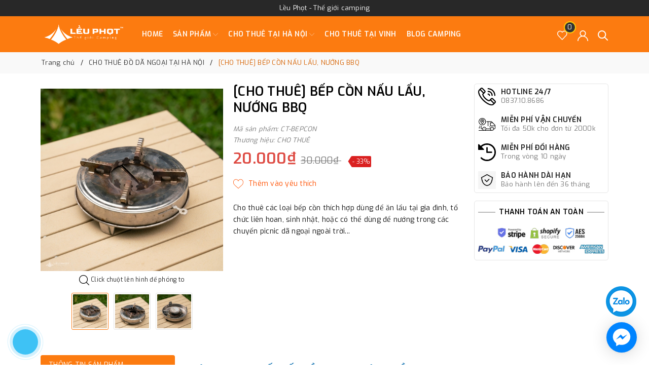

--- FILE ---
content_type: text/html; charset=utf-8
request_url: https://www.leuphot.com/cho-thue-bep-con?view=item
body_size: 558
content:

 
<div class="evo-slick">
	<div class="evo-product-block-item">
		<div class="image">
			<a href="/cho-thue-bep-con" class="evo-image-pro product-item-photo" title="[CHO THU&#202;] BẾP CỒN NẤU LẨU, NƯỚNG BBQ">
				<img class="lazy" src="[data-uri]" data-src="//bizweb.dktcdn.net/thumb/medium/100/163/023/products/fer09141.jpg?v=1711423599730" alt="[CHO THU&#202;] BẾP CỒN NẤU LẨU, NƯỚNG BBQ" />
				
				<img class="lazy" src="[data-uri]" data-src="//bizweb.dktcdn.net/thumb/medium/100/163/023/products/fer09142.jpg?v=1711423538290" alt="[CHO THU&#202;] BẾP CỒN NẤU LẨU, NƯỚNG BBQ" />
				
			</a>
			
			<span class="sale"> 33% </span>
			
		</div>
		<div class="product-item-details text-center">
			<div class="sapo-product-reviews-badge" data-id="13971437"></div>
			<a href="/cho-thue-bep-con" title="[CHO THU&#202;] BẾP CỒN NẤU LẨU, NƯỚNG BBQ" class="title">[CHO THU&#202;] BẾP CỒN NẤU LẨU, NƯỚNG BBQ</a>
			<div class="price-box">
				
				
				<span class="price">20.000₫</span>
				
				<span class="old-price">30.000₫</span>
				
				
				
			</div>
		</div>
	</div>
</div>

--- FILE ---
content_type: text/css
request_url: https://bizweb.dktcdn.net/100/163/023/themes/814098/assets/evo-main.scss.css?1762158185016
body_size: 19806
content:
#admin_bar_iframe{display:none !important}.title-head{font-size:1.42857em;color:#333;text-decoration:none}.title-head a{color:#333}.title-head a:hover{color:#fc7b10}.breadcrumb{margin:0;font-size:1em;padding:10px 0;border-radius:0;position:relative;display:block}.breadcrumb li{display:inline-block}.breadcrumb li>a{color:#333}.breadcrumb li>a>span{color:#333}.breadcrumb li>a>span:hover,.breadcrumb li>a>span:focus{color:#d66303;text-decoration:none}.breadcrumb li>a:hover,.breadcrumb li>a:focus{color:#d66303;text-decoration:none}.breadcrumb li span{display:inline;color:#d66303;padding:0 2px}.breadcrumb li a:hover,.breadcrumb li.active,.breadcrumb li strong{color:#d66303;font-weight:normal}.breadcrumb li:after{content:"/";padding:0 5px}.breadcrumb li:last-child:after{content:""}.breadcrumb>li+li:before{display:none}.pagination{margin-bottom:20px}.pagination .page-link{float:left;margin:0 3px;width:36px;background:#f3f5f7;text-align:center;height:36px;font-size:14px;line-height:34px;color:#000;border-radius:50% !important;border:none;text-decoration:none;padding:0;font-weight:600}.pagination .page-link:hover,.pagination .page-link:focus{background-color:#fc7b10;color:#fff}.pagination .page-link:hover svg path,.pagination .page-link:focus svg path{fill:#fff !important}@media (max-width: 480px){.pagination .page-link{width:28px;height:28px;line-height:28px;margin:0 2px;font-size:12px}}.pagination .page-link svg{position:relative}.pagination .page-item.disabled .page-link{color:#000;background:#fff;border:1px solid transparent}.pagination .page-item.active .page-link{background-color:#fc7b10;color:#fff}.top-wish-list-content{display:none;position:absolute;right:0;background:#fff;padding:0;text-align:left;z-index:10000;border-radius:0;-webkit-box-shadow:0px 2px 6px 0px rgba(50,50,50,0.33);-moz-box-shadow:0px 2px 6px 0px rgba(50,50,50,0.33);box-shadow:0px 2px 6px 0px rgba(50,50,50,0.33);top:50px}.top-wish-list-content .added-products{padding:10px;margin:0;max-height:582px;min-width:320px}.top-wish-list-content .added-products .favorites-message{display:block;font-size:13px;margin-bottom:10px;padding-bottom:10px;border-bottom:1px dashed #e5e5e5;font-weight:500}.top-wish-list-content .added-products .wish-list-small{max-height:200px;overflow-y:auto}.top-wish-list-content .added-products .wish-list-small::-webkit-scrollbar-track{-webkit-box-shadow:none;-moz-box-shadow:none;border-radius:0;background-color:#F5F5F5}.top-wish-list-content .added-products .wish-list-small::-webkit-scrollbar{width:5px;background-color:#F5F5F5}.top-wish-list-content .added-products .wish-list-small::-webkit-scrollbar-thumb{border-radius:0;-webkit-box-shadow:none;-moz-box-shadow:none;background-color:#e5e5e5}.top-wish-list-content .added-products .wish-list-small .empty-description .empty-icon{margin-bottom:10px;display:block}.top-wish-list-content .added-products .wish-list-small .empty-description .empty-icon .ico-favorite-heart{height:50px;width:50px;background-image:url(//bizweb.dktcdn.net/100/163/023/themes/814098/assets/valentines-heart.svg?1762158095890);background-size:contain;background-repeat:no-repeat;display:block;margin-left:auto;margin-right:auto}.top-wish-list-content .added-products .wish-list-small .empty-description .empty-text{text-align:center}.top-wish-list-content .added-products .wish-list-small .empty-description .empty-text h3,.top-wish-list-content .added-products .wish-list-small .empty-description .empty-text .h3{margin:0;font-size:15px;font-weight:600;color:#303846}.top-wish-list-content .added-products .wish-list-small .empty-description .empty-text p{font-size:13px;margin-bottom:0;color:#999}.top-wish-list-content .added-products .wish-list-small .wish-list-item-small{position:relative;margin-bottom:7px;padding-bottom:7px;border-bottom:1px dashed #e5e5e5}.top-wish-list-content .added-products .wish-list-small .wish-list-item-small .product-image{float:left;display:block;width:80px;margin-right:10px}.top-wish-list-content .added-products .wish-list-small .wish-list-item-small .product-image img:not(.loaded){width:100% !important;height:100% !important;opacity:0.2}.top-wish-list-content .added-products .wish-list-small .wish-list-item-small .detail-item{padding-left:90px}.top-wish-list-content .added-products .wish-list-small .wish-list-item-small .detail-item .js-remove-wishlist{position:absolute;right:10px;color:#1c1c1c;font-size:20px}.top-wish-list-content .added-products .wish-list-small .wish-list-item-small .detail-item .js-remove-wishlist:hover,.top-wish-list-content .added-products .wish-list-small .wish-list-item-small .detail-item .js-remove-wishlist:focus{color:#fc7b10}.top-wish-list-content .added-products .wish-list-small .wish-list-item-small .detail-item .product-name{margin:0;width:150px;line-height:1;padding-right:10px;white-space:nowrap;text-overflow:ellipsis;overflow:hidden}.top-wish-list-content .added-products .wish-list-small .wish-list-item-small .detail-item .product-name a{font-size:1em;line-height:20px !important;font-weight:500;color:#1c1c1c}.top-wish-list-content .added-products .wish-list-small .wish-list-item-small .detail-item .product-name a:hover,.top-wish-list-content .added-products .wish-list-small .wish-list-item-small .detail-item .product-name a:focus{color:#fc7b10}.top-wish-list-content .added-products .wish-list-small .wish-list-item-small .detail-item .product-details-bottom .pricechange{color:#de4b43;display:block}.top-wish-list-content .added-products .wish-list-button-all{text-align:center;margin-top:10px}.top-wish-list-content .added-products .wish-list-button-all a{display:block;padding:6px 10px;color:#fff;background-color:#fc7b10}.top-wish-list-content .added-products .wish-list-button-all a:hover,.top-wish-list-content .added-products .wish-list-button-all a:focus{color:#fff;background-color:#d66303}.top-subtotal{color:#333;font-size:1.14286em;font-weight:400;padding:12px 0;border-top:1px dashed #e5e5e5;text-align:left;text-transform:none}.top-subtotal .price{font-weight:500;color:#de4b43;float:right}ul#cart-sidebar{padding:10px;margin:0;max-height:582px;min-width:320px}ul#cart-sidebar li.list-item{max-height:400px;overflow-y:auto}ul#cart-sidebar li.action{display:none}ul#cart-sidebar .no-item{text-align:center}ul#cart-sidebar .no-item .empty-icon{margin-bottom:10px;display:block}ul#cart-sidebar .no-item .empty-icon .ico-cart{height:50px;width:50px;background-image:url(//bizweb.dktcdn.net/100/163/023/themes/814098/assets/shopping-cart-empty.svg?1762158095890);background-size:contain;background-repeat:no-repeat;display:block;margin-left:auto;margin-right:auto}ul#cart-sidebar .no-item p{margin-bottom:0;font-size:14px;font-weight:600;color:#303846}ul#cart-sidebar.hasclass li.action{display:block}ul#cart-sidebar li.list-item .price2{font-weight:600;color:#f94e3f;font-size:14px;display:list-item;margin-bottom:5px}ul#cart-sidebar li.list-item::-webkit-scrollbar{width:5px}ul#cart-sidebar li.list-item::-webkit-scrollbar-track{background:rgba(255,255,255,0.9)}ul#cart-sidebar li.list-item::-webkit-scrollbar-thumb{background:#fc7b10;border-radius:15px}ul#cart-sidebar li.list-item::-webkit-scrollbar-thumb:hover,ul#cart-sidebar li.list-item::-webkit-scrollbar-thumb:active{background:#fc7b10;border-radius:15px}.li-fix-1{background:#FFF;border-top:1px solid #ebebeb;display:block}.li-fix-2{display:block;width:295px}footer .back-to-top{position:absolute;right:10px;bottom:160px;font-size:14px;cursor:pointer;color:#fff;top:auto !important;height:40px;width:40px;background-color:#000;border:2px solid #fff;line-height:36px;border-radius:4px;font-size:20px;transition:all 0.3s ease-out 0s;transform:translateY(-120px);opacity:0;visibility:hidden}footer .back-to-top:hover{color:#fff;background-color:#fc7b10;border-color:#e06703}footer .back-to-top.show{position:fixed;z-index:999;transition:all 0.3s ease-out 0s;transform:translateY(0px);opacity:1;visibility:visible}.sortPagiBar{padding-bottom:15px}#article-comments{margin-top:30px}#article-comments .article-comment{margin-bottom:10px}#article-comments .article-comment-user-image{margin:0;float:left;width:50px;margin-right:12px}#article-comments .article-comment-user-comment{padding-left:63px;font-size:1em}#article-comments .user-name-comment{margin:0;color:#fc7b10;font-size:15px;line-height:1}#article-comments .article-comment-date-bull{padding:5px 0;display:block;color:#acacac;font-size:12px}.cart-item{background:#fff;padding:20px 10px;border-bottom:1px solid #e1e1e1}.cart-item-image{float:left;width:120px;margin-right:20px}.cart-item-info{padding-left:140px}.cart-item-info h3,.cart-item-info .h3{margin:0;font-size:1.28571em;font-weight:400}.cart-item-info .product-price{line-height:50px}.cart-item-info input{width:95px;height:45px;border-color:#e1e1e1;float:left}.cart-item-info .remove-item{color:#c6c6c6;font-size:38px;font-weight:300;line-height:47px;float:right}.cart-item-info .variant{color:#adadad}.name-product-cart{color:#fc7b10}.cart .total-price{background:#fff;padding:25px;line-height:45px}#customer_login,#recover_customer_password{margin-bottom:0}.checkbox.style input{margin:0 !important;display:none}.checkbox.style label{display:inline-block;vertical-align:middle;font-weight:normal;text-transform:none;position:relative;padding-left:55px;line-height:50px}.checkbox.style label:before{display:block;width:35px;height:35px;background:#fff;border:1px solid #d4d4d4;border-radius:5px;content:"";position:absolute;left:0;top:50%;transform:translateY(-50%);-moz-transform:translateY(-50%);-ms-transform:translateY(-50%);-webkit-transform:translateY(-50%);-o-transform:translateY(-50%)}.checkbox.style input:checked+label:after{content:"\f00c";font-family:FontAwesome;font-size:20px;color:#fc7b10;position:absolute;top:50%;left:8px;transform:translateY(-50%);-moz-transform:translateY(-50%);-ms-transform:translateY(-50%);-webkit-transform:translateY(-50%);-o-transform:translateY(-50%)}.block-account h3,.block-account .h3{margin-top:0}.customer-name{color:#fc7b10;line-height:55px}.block-content.form-signup{background:#fff;padding-top:10px}.block-content.form-signup p{padding:0;display:table}.block-content.form-signup p i{display:table-cell;width:20px;text-align:center;color:#fc7b10}.block-content.form-signup p a{color:#fc7b10}.address-group{background:#fff;padding-bottom:5px;margin-bottom:15px}.address-group p{color:#595959}.address-group p label{float:left;font-weight:300}#order_payment,#order_shipping{background:#fff;padding:10px 0}#order_payment .address.note i,#order_shipping .address.note i{color:#fc7b10;margin-right:5px}.totalorders{background:#fff;border-color:#e1e1e1}.order-headding{margin:0}.dropdown-menu>li>a{white-space:inherit}*,input,:before,:after{-webkit-box-sizing:border-box;-moz-box-sizing:border-box;box-sizing:border-box}html{overflow-x:hidden}html,body{padding:0;margin:0}article,aside,details,figcaption,figure,footer,header,hgroup,main,nav,section,summary{display:block}audio,canvas,progress,video{display:inline-block;vertical-align:baseline}input[type="number"]::-webkit-inner-spin-button,input[type="number"]::-webkit-outer-spin-button{height:auto}input[type="search"]::-webkit-search-cancel-button,input[type="search"]::-webkit-search-decoration{-webkit-appearance:none}input[type="text"],input[type="email"],input[type="password"],input[type="tel"]{border:1px solid #e9e9e9;color:#1c1c1c;margin:0 0 19px;min-height:40px;padding:0 20px}a{color:#0657a3}a:hover{color:#fc7b10}.dropdown-menu{box-shadow:none}.dropdown-menu>.active>a,.dropdown-menu>.active>a:focus,.dropdown-menu>.active>a:hover{background:none}body,input,textarea,button,select{line-height:1.7;color:#333;-webkit-font-smoothing:antialiased;-webkit-text-size-adjust:100%;letter-spacing:0.25px}body{font-size:14px;color:#333}h1,.h1,h2,.h2,h3,.h3,h4,.h4,h5,.h5,h6,.h6{line-height:1.4}h1 a,.h1 a,h2 a,.h2 a,h3 a,.h3 a,h4 a,.h4 a,h5 a,.h5 a,h6 a,.h6 a{text-decoration:none;font-weight:inherit}a{-webkit-transition:all 150ms ease-in-out;-moz-transition:all 150ms ease-in-out;-ms-transition:all 150ms ease-in-out;-o-transition:all 150ms ease-in-out;transition:all 150ms ease-in-out}a:focus{outline:none}h1,.h1{font-size:2.57143em}h2,.h2{font-size:2em}h3,.h3{font-size:1.71429em}h4,.h4{font-size:1.28571em}h5,.h5{font-size:1.14286em}h6,.h6{font-size:1.14286em}h1,.h1,h2,.h2,h3,.h3,h4,.h4,h5,.h5,h6,.h6,.h1,.h2,.h3,.h4,.h5,.h6{color:#1c1c1c;letter-spacing:.01em}p{margin:0 0 15px 0}p img{margin:0}ul,ol{margin:0;padding:0}ul{list-style:none inside}ol{list-style:decimal inside}ul.square{list-style:square inside}ul.disc{list-style:disc inside}ol.alpha{list-style:lower-alpha inside}.inline-list li{display:inline-block;margin-bottom:0}table{width:100%;margin-bottom:1em;border-collapse:collapse;border-spacing:0}.table-wrap{max-width:100%;overflow:auto;-webkit-overflow-scrolling:touch}th{font-weight:bold}th,td{text-align:left;padding:15px;border:1px solid #e1e1e1;color:#1c1c1c}a,.text-link{color:#0657a3;text-decoration:none;background:transparent}button{overflow:visible}button[disabled],html input[disabled]{cursor:default}.table-wrapper{max-width:100%;overflow:auto}form{margin-bottom:30px}form a{color:#0657a3}input,textarea,button,select{font-size:1em}input:focus,textarea:focus,button:focus,select:focus{outline:none}button,input[type="text"],input[type="search"],input[type="password"],input[type="email"],input[type="file"],input[type="number"],input[type="tel"],input[type="submit"],textarea{-webkit-appearance:none;-moz-appearance:none}input,textarea,select,fieldset{border-radius:0;max-width:100%}input.input-full,textarea.input-full,select.input-full,fieldset.input-full{width:100%}fieldset{border:0px solid #e1e1e1;padding:15px}legend{border:0;padding:0}optgroup{font-weight:bold}input{display:inline-block;width:auto}button,input[type="submit"]{cursor:pointer}input[type="text"],input[type="search"],input[type="password"],input[type="email"],input[type="file"],input[type="number"],input[type="tel"],textarea,select{border:1px solid #e1e1e1;padding:0 20px;width:100%;max-width:100%;display:block}input[type="text"]:focus,input[type="search"]:focus,input[type="password"]:focus,input[type="email"]:focus,input[type="file"]:focus,input[type="number"]:focus,input[type="tel"]:focus,textarea:focus,select:focus{border:1px solid #c8c8c8}input[type="text"][disabled],input[type="text"].disabled,input[type="search"][disabled],input[type="search"].disabled,input[type="password"][disabled],input[type="password"].disabled,input[type="email"][disabled],input[type="email"].disabled,input[type="file"][disabled],input[type="file"].disabled,input[type="number"][disabled],input[type="number"].disabled,input[type="tel"][disabled],input[type="tel"].disabled,textarea[disabled],textarea.disabled,select[disabled],select.disabled{cursor:default;background-color:#ddd;border-color:#ddd}textarea{min-height:100px;padding-top:6px;padding-bottom:6px}input[type="checkbox"],input[type="radio"]{display:inline;margin:0;padding:0}select{-webkit-appearance:none;-moz-appearance:none;appearance:none;background-position:right center;background-image:url(//bizweb.dktcdn.net/100/163/023/themes/814098/assets/ico-selects.png?1762158095890);background-repeat:no-repeat;background-position:right 10px center;background-color:#fff !important;padding-right:28px;text-indent:0.01px;text-overflow:'';cursor:pointer}.ie9 select,.lt-ie9 select{padding-right:10px;background-image:none}option{color:#000;background-color:#fff}select::-ms-expand{display:none}label,legend{display:block;margin-bottom:2px}label.inline,legend.inline{display:inline}input[type="checkbox"]+label,input[type="radio"]+label{font-weight:normal}label[for]{cursor:pointer}.label-hint{color:#999}img{max-width:100%}form.form-horizontal,.form-horizontal{margin-bottom:0}form.form-horizontal input[type="text"],form.form-horizontal input[type="search"],form.form-horizontal input[type="password"],form.form-horizontal input[type="email"],form.form-horizontal input[type="file"],form.form-horizontal input[type="number"],form.form-horizontal input[type="tel"],form.form-horizontal textarea,form.form-horizontal select,form.form-horizontal label,.form-horizontal input[type="text"],.form-horizontal input[type="search"],.form-horizontal input[type="password"],.form-horizontal input[type="email"],.form-horizontal input[type="file"],.form-horizontal input[type="number"],.form-horizontal input[type="tel"],.form-horizontal textarea,.form-horizontal select,.form-horizontal label{display:inline-block;margin-bottom:0;width:auto}input[type="text"].error,input[type="search"].error,input[type="password"].error,input[type="email"].error,input[type="file"].error,input[type="number"].error,input[type="tel"].error,textarea.error{border-color:red;color:red}label.error{color:red}.form-group{margin:0;padding:0 0 8px;border:0}.form-group .form-control{display:block;width:100%;min-height:40px;padding:.375rem .75rem;font-size:1em;line-height:1.5;color:#55595c;background-color:#fff;background-image:none;margin:0}.form-group input,.form-group select{height:40px}.rte img{max-width:100%;height:auto}.rte table{table-layout:fixed}.clearfix{*zoom:1}.clearfix:after{content:"";display:table;clear:both}.clearboth{clear:both}.flexbox,.awe-popup{display:-ms-flexbox;display:-webkit-flex;display:flex;-ms-flex-align:center;-webkit-align-items:center;-webkit-box-align:center;align-items:center}.list-inline{*zoom:1}.list-inline:after{content:"";display:table;clear:both}.list-inline li{float:left;margin:0}.no-margin{margin:0 !important}.no-padding{padding:0 !important}.no-border{border:none !important}.ov-h{overflow:hidden !important}.relative{position:relative !important}.absolute{position:absolute !important}.margin-0{margin:0px !important}.margin-vertical-0{margin-top:0px !important;margin-bottom:0px !important}.margin-horizontal-0{margin-left:0px !important;margin-right:0px !important}.margin-top-0{margin-top:0px !important}.margin-bottom-0{margin-bottom:0px !important}.margin-left-0{margin-left:0px !important}.margin-right-0{margin-right:0px !important}.padding-0{padding:0px !important}.padding-vertical-0{padding-top:0px !important;padding-bottom:0px !important}.padding-horizontal-0{padding-left:0px !important;padding-right:0px !important}.padding-top-0{padding-top:0px !important}.padding-bottom-0{padding-bottom:0px !important}.padding-left-0{padding-left:0px !important}.padding-right-0{padding-right:0px !important}.margin-5{margin:5px !important}.margin-vertical-5{margin-top:5px !important;margin-bottom:5px !important}.margin-horizontal-5{margin-left:5px !important;margin-right:5px !important}.margin-top-5{margin-top:5px !important}.margin-bottom-5{margin-bottom:5px !important}.margin-left-5{margin-left:5px !important}.margin-right-5{margin-right:5px !important}.padding-5{padding:5px !important}.padding-vertical-5{padding-top:5px !important;padding-bottom:5px !important}.padding-horizontal-5{padding-left:5px !important;padding-right:5px !important}.padding-top-5{padding-top:5px !important}.padding-bottom-5{padding-bottom:5px !important}.padding-left-5{padding-left:5px !important}.padding-right-5{padding-right:5px !important}.margin-10{margin:10px !important}.margin-vertical-10{margin-top:10px !important;margin-bottom:10px !important}.margin-horizontal-10{margin-left:10px !important;margin-right:10px !important}.margin-top-10{margin-top:10px !important}.margin-bottom-10{margin-bottom:10px !important}.margin-left-10{margin-left:10px !important}.margin-right-10{margin-right:10px !important}.padding-10{padding:10px !important}.padding-vertical-10{padding-top:10px !important;padding-bottom:10px !important}.padding-horizontal-10{padding-left:10px !important;padding-right:10px !important}.padding-top-10{padding-top:10px !important}.padding-bottom-10{padding-bottom:10px !important}.padding-left-10{padding-left:10px !important}.padding-right-10{padding-right:10px !important}.margin-15{margin:15px !important}.margin-vertical-15{margin-top:15px !important;margin-bottom:15px !important}.margin-horizontal-15{margin-left:15px !important;margin-right:15px !important}.margin-top-15{margin-top:15px !important}.margin-bottom-15{margin-bottom:15px !important}.margin-left-15{margin-left:15px !important}.margin-right-15{margin-right:15px !important}.padding-15{padding:15px !important}.padding-vertical-15{padding-top:15px !important;padding-bottom:15px !important}.padding-horizontal-15{padding-left:15px !important;padding-right:15px !important}.padding-top-15{padding-top:15px !important}.padding-bottom-15{padding-bottom:15px !important}.padding-left-15{padding-left:15px !important}.padding-right-15{padding-right:15px !important}.margin-20{margin:20px !important}.margin-vertical-20{margin-top:20px !important;margin-bottom:20px !important}.margin-horizontal-20{margin-left:20px !important;margin-right:20px !important}.margin-top-20{margin-top:20px !important}.margin-bottom-20{margin-bottom:20px !important}.margin-left-20{margin-left:20px !important}.margin-right-20{margin-right:20px !important}.padding-20{padding:20px !important}.padding-vertical-20{padding-top:20px !important;padding-bottom:20px !important}.padding-horizontal-20{padding-left:20px !important;padding-right:20px !important}.padding-top-20{padding-top:20px !important}.padding-bottom-20{padding-bottom:20px !important}.padding-left-20{padding-left:20px !important}.padding-right-20{padding-right:20px !important}.margin-25{margin:25px !important}.margin-vertical-25{margin-top:25px !important;margin-bottom:25px !important}.margin-horizontal-25{margin-left:25px !important;margin-right:25px !important}.margin-top-25{margin-top:25px !important}.margin-bottom-25{margin-bottom:25px !important}.margin-left-25{margin-left:25px !important}.margin-right-25{margin-right:25px !important}.padding-25{padding:25px !important}.padding-vertical-25{padding-top:25px !important;padding-bottom:25px !important}.padding-horizontal-25{padding-left:25px !important;padding-right:25px !important}.padding-top-25{padding-top:25px !important}.padding-bottom-25{padding-bottom:25px !important}.padding-left-25{padding-left:25px !important}.padding-right-25{padding-right:25px !important}.margin-30{margin:30px !important}.margin-vertical-30{margin-top:30px !important;margin-bottom:30px !important}.margin-horizontal-30{margin-left:30px !important;margin-right:30px !important}.margin-top-30{margin-top:30px !important}.margin-bottom-30{margin-bottom:30px !important}.margin-left-30{margin-left:30px !important}.margin-right-30{margin-right:30px !important}.padding-30{padding:30px !important}.padding-vertical-30{padding-top:30px !important;padding-bottom:30px !important}.padding-horizontal-30{padding-left:30px !important;padding-right:30px !important}.padding-top-30{padding-top:30px !important}.padding-bottom-30{padding-bottom:30px !important}.padding-left-30{padding-left:30px !important}.padding-right-30{padding-right:30px !important}.margin-35{margin:35px !important}.margin-vertical-35{margin-top:35px !important;margin-bottom:35px !important}.margin-horizontal-35{margin-left:35px !important;margin-right:35px !important}.margin-top-35{margin-top:35px !important}.margin-bottom-35{margin-bottom:35px !important}.margin-left-35{margin-left:35px !important}.margin-right-35{margin-right:35px !important}.padding-35{padding:35px !important}.padding-vertical-35{padding-top:35px !important;padding-bottom:35px !important}.padding-horizontal-35{padding-left:35px !important;padding-right:35px !important}.padding-top-35{padding-top:35px !important}.padding-bottom-35{padding-bottom:35px !important}.padding-left-35{padding-left:35px !important}.padding-right-35{padding-right:35px !important}.margin-40{margin:40px !important}.margin-vertical-40{margin-top:40px !important;margin-bottom:40px !important}.margin-horizontal-40{margin-left:40px !important;margin-right:40px !important}.margin-top-40{margin-top:40px !important}.margin-bottom-40{margin-bottom:40px !important}.margin-left-40{margin-left:40px !important}.margin-right-40{margin-right:40px !important}.padding-40{padding:40px !important}.padding-vertical-40{padding-top:40px !important;padding-bottom:40px !important}.padding-horizontal-40{padding-left:40px !important;padding-right:40px !important}.padding-top-40{padding-top:40px !important}.padding-bottom-40{padding-bottom:40px !important}.padding-left-40{padding-left:40px !important}.padding-right-40{padding-right:40px !important}.margin-45{margin:45px !important}.margin-vertical-45{margin-top:45px !important;margin-bottom:45px !important}.margin-horizontal-45{margin-left:45px !important;margin-right:45px !important}.margin-top-45{margin-top:45px !important}.margin-bottom-45{margin-bottom:45px !important}.margin-left-45{margin-left:45px !important}.margin-right-45{margin-right:45px !important}.padding-45{padding:45px !important}.padding-vertical-45{padding-top:45px !important;padding-bottom:45px !important}.padding-horizontal-45{padding-left:45px !important;padding-right:45px !important}.padding-top-45{padding-top:45px !important}.padding-bottom-45{padding-bottom:45px !important}.padding-left-45{padding-left:45px !important}.padding-right-45{padding-right:45px !important}.margin-50{margin:50px !important}.margin-vertical-50{margin-top:50px !important;margin-bottom:50px !important}.margin-horizontal-50{margin-left:50px !important;margin-right:50px !important}.margin-top-50{margin-top:50px !important}.margin-bottom-50{margin-bottom:50px !important}.margin-left-50{margin-left:50px !important}.margin-right-50{margin-right:50px !important}.padding-50{padding:50px !important}.padding-vertical-50{padding-top:50px !important;padding-bottom:50px !important}.padding-horizontal-50{padding-left:50px !important;padding-right:50px !important}.padding-top-50{padding-top:50px !important}.padding-bottom-50{padding-bottom:50px !important}.padding-left-50{padding-left:50px !important}.padding-right-50{padding-right:50px !important}.margin-55{margin:55px !important}.margin-vertical-55{margin-top:55px !important;margin-bottom:55px !important}.margin-horizontal-55{margin-left:55px !important;margin-right:55px !important}.margin-top-55{margin-top:55px !important}.margin-bottom-55{margin-bottom:55px !important}.margin-left-55{margin-left:55px !important}.margin-right-55{margin-right:55px !important}.padding-55{padding:55px !important}.padding-vertical-55{padding-top:55px !important;padding-bottom:55px !important}.padding-horizontal-55{padding-left:55px !important;padding-right:55px !important}.padding-top-55{padding-top:55px !important}.padding-bottom-55{padding-bottom:55px !important}.padding-left-55{padding-left:55px !important}.padding-right-55{padding-right:55px !important}.margin-60{margin:60px !important}.margin-vertical-60{margin-top:60px !important;margin-bottom:60px !important}.margin-horizontal-60{margin-left:60px !important;margin-right:60px !important}.margin-top-60{margin-top:60px !important}.margin-bottom-60{margin-bottom:60px !important}.margin-left-60{margin-left:60px !important}.margin-right-60{margin-right:60px !important}.padding-60{padding:60px !important}.padding-vertical-60{padding-top:60px !important;padding-bottom:60px !important}.padding-horizontal-60{padding-left:60px !important;padding-right:60px !important}.padding-top-60{padding-top:60px !important}.padding-bottom-60{padding-bottom:60px !important}.padding-left-60{padding-left:60px !important}.padding-right-60{padding-right:60px !important}.margin-65{margin:65px !important}.margin-vertical-65{margin-top:65px !important;margin-bottom:65px !important}.margin-horizontal-65{margin-left:65px !important;margin-right:65px !important}.margin-top-65{margin-top:65px !important}.margin-bottom-65{margin-bottom:65px !important}.margin-left-65{margin-left:65px !important}.margin-right-65{margin-right:65px !important}.padding-65{padding:65px !important}.padding-vertical-65{padding-top:65px !important;padding-bottom:65px !important}.padding-horizontal-65{padding-left:65px !important;padding-right:65px !important}.padding-top-65{padding-top:65px !important}.padding-bottom-65{padding-bottom:65px !important}.padding-left-65{padding-left:65px !important}.padding-right-65{padding-right:65px !important}.margin-70{margin:70px !important}.margin-vertical-70{margin-top:70px !important;margin-bottom:70px !important}.margin-horizontal-70{margin-left:70px !important;margin-right:70px !important}.margin-top-70{margin-top:70px !important}.margin-bottom-70{margin-bottom:70px !important}.margin-left-70{margin-left:70px !important}.margin-right-70{margin-right:70px !important}.padding-70{padding:70px !important}.padding-vertical-70{padding-top:70px !important;padding-bottom:70px !important}.padding-horizontal-70{padding-left:70px !important;padding-right:70px !important}.padding-top-70{padding-top:70px !important}.padding-bottom-70{padding-bottom:70px !important}.padding-left-70{padding-left:70px !important}.padding-right-70{padding-right:70px !important}.margin-75{margin:75px !important}.margin-vertical-75{margin-top:75px !important;margin-bottom:75px !important}.margin-horizontal-75{margin-left:75px !important;margin-right:75px !important}.margin-top-75{margin-top:75px !important}.margin-bottom-75{margin-bottom:75px !important}.margin-left-75{margin-left:75px !important}.margin-right-75{margin-right:75px !important}.padding-75{padding:75px !important}.padding-vertical-75{padding-top:75px !important;padding-bottom:75px !important}.padding-horizontal-75{padding-left:75px !important;padding-right:75px !important}.padding-top-75{padding-top:75px !important}.padding-bottom-75{padding-bottom:75px !important}.padding-left-75{padding-left:75px !important}.padding-right-75{padding-right:75px !important}.margin-80{margin:80px !important}.margin-vertical-80{margin-top:80px !important;margin-bottom:80px !important}.margin-horizontal-80{margin-left:80px !important;margin-right:80px !important}.margin-top-80{margin-top:80px !important}.margin-bottom-80{margin-bottom:80px !important}.margin-left-80{margin-left:80px !important}.margin-right-80{margin-right:80px !important}.padding-80{padding:80px !important}.padding-vertical-80{padding-top:80px !important;padding-bottom:80px !important}.padding-horizontal-80{padding-left:80px !important;padding-right:80px !important}.padding-top-80{padding-top:80px !important}.padding-bottom-80{padding-bottom:80px !important}.padding-left-80{padding-left:80px !important}.padding-right-80{padding-right:80px !important}.margin-85{margin:85px !important}.margin-vertical-85{margin-top:85px !important;margin-bottom:85px !important}.margin-horizontal-85{margin-left:85px !important;margin-right:85px !important}.margin-top-85{margin-top:85px !important}.margin-bottom-85{margin-bottom:85px !important}.margin-left-85{margin-left:85px !important}.margin-right-85{margin-right:85px !important}.padding-85{padding:85px !important}.padding-vertical-85{padding-top:85px !important;padding-bottom:85px !important}.padding-horizontal-85{padding-left:85px !important;padding-right:85px !important}.padding-top-85{padding-top:85px !important}.padding-bottom-85{padding-bottom:85px !important}.padding-left-85{padding-left:85px !important}.padding-right-85{padding-right:85px !important}.margin-90{margin:90px !important}.margin-vertical-90{margin-top:90px !important;margin-bottom:90px !important}.margin-horizontal-90{margin-left:90px !important;margin-right:90px !important}.margin-top-90{margin-top:90px !important}.margin-bottom-90{margin-bottom:90px !important}.margin-left-90{margin-left:90px !important}.margin-right-90{margin-right:90px !important}.padding-90{padding:90px !important}.padding-vertical-90{padding-top:90px !important;padding-bottom:90px !important}.padding-horizontal-90{padding-left:90px !important;padding-right:90px !important}.padding-top-90{padding-top:90px !important}.padding-bottom-90{padding-bottom:90px !important}.padding-left-90{padding-left:90px !important}.padding-right-90{padding-right:90px !important}.margin-95{margin:95px !important}.margin-vertical-95{margin-top:95px !important;margin-bottom:95px !important}.margin-horizontal-95{margin-left:95px !important;margin-right:95px !important}.margin-top-95{margin-top:95px !important}.margin-bottom-95{margin-bottom:95px !important}.margin-left-95{margin-left:95px !important}.margin-right-95{margin-right:95px !important}.padding-95{padding:95px !important}.padding-vertical-95{padding-top:95px !important;padding-bottom:95px !important}.padding-horizontal-95{padding-left:95px !important;padding-right:95px !important}.padding-top-95{padding-top:95px !important}.padding-bottom-95{padding-bottom:95px !important}.padding-left-95{padding-left:95px !important}.padding-right-95{padding-right:95px !important}.margin-100{margin:100px !important}.margin-vertical-100{margin-top:100px !important;margin-bottom:100px !important}.margin-horizontal-100{margin-left:100px !important;margin-right:100px !important}.margin-top-100{margin-top:100px !important}.margin-bottom-100{margin-bottom:100px !important}.margin-left-100{margin-left:100px !important}.margin-right-100{margin-right:100px !important}.padding-100{padding:100px !important}.padding-vertical-100{padding-top:100px !important;padding-bottom:100px !important}.padding-horizontal-100{padding-left:100px !important;padding-right:100px !important}.padding-top-100{padding-top:100px !important}.padding-bottom-100{padding-bottom:100px !important}.padding-left-100{padding-left:100px !important}.padding-right-100{padding-right:100px !important}.ajax-load{position:fixed;z-index:-1;top:0;left:0;right:0;bottom:0;margin:auto;text-align:center;width:100px;height:100px;line-height:100px;opacity:0;visibility:hidden}.ajax-load.active{opacity:1;visibility:visible;z-index:9999}.awe-popup{position:fixed;z-index:9999;top:0;height:0;width:0;left:0;right:0;bottom:0;text-align:center;overflow:hidden;visibility:hidden;opacity:0;-webkit-transition:all 200ms ease-in-out;-moz-transition:all 200ms ease-in-out;-ms-transition:all 200ms ease-in-out;-o-transition:all 200ms ease-in-out;transition:all 200ms ease-in-out}.awe-popup .overlay{background-color:rgba(33,33,33,0.8);color:rgba(0,0,0,0.4);position:fixed;top:0 !important;left:0;right:0;bottom:0;margin:auto;width:0;height:0}.awe-popup .content{position:relative;max-width:1140px;min-width:1140px;padding:25px 28px;max-height:0;text-align:left;opacity:0;margin:0 auto;background:transparent;overflow:hidden;-webkit-transition:all 300ms ease-in-out;-moz-transition:all 300ms ease-in-out;-ms-transition:all 300ms ease-in-out;-o-transition:all 300ms ease-in-out;transition:all 300ms ease-in-out;position:relative;padding:25px 28px;max-height:0;text-align:left;opacity:0;margin:0 auto;background:#fff}.awe-popup.active{visibility:visible;opacity:1;top:0 !important;height:auto;width:auto}.awe-popup.active .content{max-height:calc(100% - 60px);opacity:1;background:transparent;padding:0}.awe-popup.active .content .info{background:#fff;min-width:500px}.awe-popup.active .overlay{width:100%;height:100%}.close-window{position:absolute;top:10px;right:10px;width:25px;height:25px;cursor:pointer;z-index:8040;color:#fff;text-align:center;line-height:25px;border-radius:50%}.close-window .fa{display:block;font-size:1.42857em;line-height:25px;color:#fff}.awe-popup.loading{z-index:9998}.awe-popup.loading .loader{left:50%;position:fixed;top:50%;-moz-transform:translateX(-50%);-webkit-transform:translateX(-50%);-o-transform:translateX(-50%);-ms-transform:translateX(-50%);transform:translateX(-50%);-webkit-transition:all 300ms ease-in-out;-moz-transition:all 300ms ease-in-out;-ms-transition:all 300ms ease-in-out;-o-transition:all 300ms ease-in-out;transition:all 300ms ease-in-out}.awe-popup.loaded-content .loader{display:none}.awe-popup.addcart-popup .content{min-width:auto}.swatch{margin-bottom:10px}.swatch .header{margin-bottom:5px;text-align:left;float:none;min-width:100px;font-weight:500}.swatch input{display:none}.swatch label{float:left;min-width:50px !important;height:31px !important;margin:0;border:1px solid #f4f4f4;background-color:#fff;font-size:.92857em;text-align:center;line-height:29px;white-space:nowrap;font-weight:500;padding:0;border-radius:3px}.swatch-element label{padding:0 5px}.swatch-element label .img-check{display:none}.color.swatch-element label{padding:0}.color.swatch-element label img:not(.crossed-out){width:29px;height:29px;border-radius:3px}.swatch input:checked+label{background:transparent;color:#fc7b10;border:1px solid #fc7b10}.swatch input:checked+label .img-check{display:inline-block;position:absolute;bottom:0;right:0}.swatch .color input:checked+label{position:relative;box-shadow:0 2px 4px rgba(0,0,0,0.5);border:1px solid #222}.swatch .color input:checked+label:after{content:"\f00c";font-family:FontAwesome;display:none}.swatch .color .has-thumb{position:relative}.swatch .color .has-thumb .ant-swatch{max-height:30px;position:relative;top:0;left:-3px}@media (max-width: 767px){.swatch .color .has-thumb .ant-swatch{top:-2px}}.swatch .swatch-element{float:left;-webkit-transform:translateZ(0);-webkit-font-smoothing:antialiased;margin:0px 5px 5px 0;position:relative}.swatch .swatch-element.color.do label{background-color:#ff0000}.swatch .swatch-element.color.cam label{background-color:#ff7f00}.swatch .swatch-element.color.nau label{background-color:#765a5a}.swatch .swatch-element.color.xanh-duong label{background-color:#0000ff}.swatch .swatch-element.color.xanh-la label{background-color:#00ff00}.swatch .swatch-element.color.khaki label{background-color:#f5f1cf}.swatch .swatch-element.color.den label{background-color:#524343}.swatch .swatch-element.color.xanh-la-da-m label{background-color:#008000}.swatch .swatch-element.color.xanh label{background-color:#496930}.swatch .swatch-element.color.vang label{background-color:#d1ef27}.swatch .swatch-element.color.tim label{background-color:#e3cfcf}.swatch .swatch-element.color.tra-ng label{background-color:#ffffff}.swatch .swatch-element.color.xanh-la-nhat label{background-color:#fafafa}.swatch .swatch-element.color.xa-m label{background-color:#808080}.swatch .swatch-element.color.hong label{background-color:#ffc0cb}.crossed-out{position:absolute;width:100%;height:100%;left:0;top:0}.swatch .swatch-element .crossed-out{display:none}.swatch .swatch-element.soldout .crossed-out{display:block}.swatch .swatch-element.soldout label{filter:alpha(opacity=60);-khtml-opacity:0.6;-moz-opacity:0.6;opacity:0.6}.swatch .tooltip{text-align:center;background:#fc7b10;color:#fff;bottom:100%;padding:10px;display:block;position:absolute;width:100px;left:-35px;margin-bottom:15px;filter:alpha(opacity=0);-khtml-opacity:0;-moz-opacity:0;opacity:0;visibility:hidden;-webkit-transform:translateY(10px);-moz-transform:translateY(10px);-ms-transform:translateY(10px);-o-transform:translateY(10px);transform:translateY(10px);-webkit-transition:all .25s ease-out;-moz-transition:all .25s ease-out;-ms-transition:all .25s ease-out;-o-transition:all .25s ease-out;transition:all .25s ease-out;-webkit-box-shadow:2px 2px 6px rgba(0,0,0,0.28);-moz-box-shadow:2px 2px 6px rgba(0,0,0,0.28);-ms-box-shadow:2px 2px 6px rgba(0,0,0,0.28);-o-box-shadow:2px 2px 6px rgba(0,0,0,0.28);box-shadow:2px 2px 6px rgba(0,0,0,0.28);z-index:10000;-moz-box-sizing:border-box;-webkit-box-sizing:border-box;box-sizing:border-box;border-radius:5px}.swatch .tooltip:before{bottom:-20px;content:" ";display:block;height:20px;left:0;position:absolute;width:100%}.swatch .tooltip:after{border-left:solid transparent 10px;border-right:solid transparent 10px;border-top:solid #fc7b10 10px;bottom:-10px;content:" ";height:0;left:50%;margin-left:-13px;position:absolute;width:0}.swatch .swatch-element:hover .tooltip{filter:alpha(opacity=100);-khtml-opacity:1;-moz-opacity:1;opacity:1;visibility:visible;-webkit-transform:translateY(0px);-moz-transform:translateY(0px);-ms-transform:translateY(0px);-o-transform:translateY(0px);transform:translateY(0px)}.swatch.error{background-color:#E8D2D2 !important;color:#333 !important;padding:1em;border-radius:5px}.swatch.error p{margin:0.7em 0}.swatch.error p:first-child{margin-top:0}.swatch.error p:last-child{margin-bottom:0}.swatch.error code{font-family:monospace}ul.tabs li{background:none;display:inline-block;cursor:pointer}ul.tabs li.current{color:#000}.filter-container{margin-bottom:0px}@media (max-width: 767px){.filter-container{padding:0}}.filter-group{margin-bottom:0px}.filter-group-title{display:block;font-size:1.28571em;margin-bottom:10px}.filter-item{margin:0;cursor:pointer;line-height:27px}.filter-item *{color:#6f6f6f;cursor:pointer;font-size:1em;font-weight:normal}.filter-item.color{min-width:20px}.filter-item.color a,.filter-item.color label{width:100%;height:100%;display:inline-block;font-size:0}.filter-item.color .fa{width:20px;height:20px;background:red;border-radius:50%;position:relative}.filter-item.color .fa:before{display:none}.filter-item.color .fa.trang:hover:before{display:block;content:"";width:26px;height:26px;position:absolute;left:-4px;top:-4px;border:1px solid #e2e2e2;border-radius:50%}.filter-item.color .fa:hover:before{display:block;content:"";width:26px;height:26px;position:absolute;left:-3px;top:-3px;border:1px solid #e2e2e2;border-radius:50%}.filter-item.color input:checked+.fa:before{display:block;content:"";width:26px;height:26px;position:absolute;left:-3px;top:-3px;border:1px solid #e2e2e2;border-radius:50%}.filter-item.color input:checked+.fa.trang:before{display:block;content:"";width:26px;height:26px;position:absolute;left:-4px;top:-4px;border:1px solid #e2e2e2;border-radius:50%}.filter-item--green *:hover{color:#fc7b10}.filter-item--green *:hover input+.fa:before{border-color:#fc7b10}.filter-item--check-box input{display:none}.filter-item--check-box .fa{margin-right:5px;width:14px;position:relative;display:inline-block}.filter-item--check-box input+.fa:before{content:"";margin-right:5px;border-radius:2px;font-size:18px;border:solid 1px rgba(0,0,0,0.3);line-height:40px;position:absolute;top:-13px;height:15px !important;width:15px}.filter-item--check-box input:checked+.fa:after{content:"";color:#fff;position:absolute;width:15px;height:15px;line-height:15px;top:-13px;font-size:12px;left:0;background-image:url(//bizweb.dktcdn.net/100/163/023/themes/814098/assets/check-symbol.svg?1762158095890);background-size:14px;background-repeat:no-repeat;background-position:center}.filter-item--check-box input:checked+.fa:before{border-color:#fc7b10;background:#fc7b10}#sort-by{float:right;font-size:12px;text-align:left}#sort-by .button-asc,#sort-by .button-desc{background-color:#f8f8f8;box-shadow:none;float:right;height:30px;line-height:28px;margin-left:5px;text-align:center;width:30px}#sort-by label{float:left;line-height:38px;font-size:14px;margin-right:6px;margin-bottom:0;font-weight:500}#sort-by ul{margin:0;padding:0;list-style:none;display:inline;float:right}#sort-by a:link,#sort-by a:visited{color:#333;text-decoration:none}#sort-by>ul>li{-webkit-appearance:none;-moz-appearance:none;appearance:none;background-position:right center;background-repeat:no-repeat;background-position:right 10px center;padding-right:28px;text-indent:.01px;cursor:pointer;line-height:36px;background-image:url(ico-selects.png) !important}#sort-by li{background:none repeat scroll 0 0 #fff;cursor:pointer;margin:0 auto;outline:medium none;padding:0 20px;position:relative;width:150px;float:left;color:#333;border:1px solid #e1e1e1;font-size:14px}#sort-by li>a{display:inline-block;width:100%;line-height:36px}#sort-by li li{width:100%;margin-top:0px;border-top:none;border-right:none;border-left:none}#sort-by li li a:hover{color:#fff}#sort-by li:hover{background-color:#fff}#sort-by li li:hover{background-color:#fc7b10;color:#fff}#sort-by li li:hover a{color:#fff}#sort-by ul ul{position:absolute;display:none;left:-1px;top:35px;background:none repeat scroll 0 0 #F8F8F8;z-index:10000;border-top:none;border:1px #e1e1e1 solid;width:150px}#sort-by ul ul li:last-child{border-bottom:none}#sort-by ul ul li a:hover,#sort-by ul ul li a:focus{color:#fff}#sort-by ul ul ul{position:absolute;left:100%;top:-2px;border:solid 1px transparent}#sort-by li:hover>ul{display:block}.fancybox-skin{background:#fff !important}.modal-content{border:none;box-shadow:none;border-radius:0.5rem;position:relative;background-color:#fff;background-clip:padding-box;outline:0}.modal-header{background-color:#1c1c1c;color:#fff;padding:15px;border-bottom:1px solid #e5e5e5;min-height:16.42857143px;border-top-left-radius:0.5rem;border-top-right-radius:0.5rem}@media (max-width: 480px){.modal-header{padding:10px}}.modal-body{position:relative;padding:15px}.modal-header .close{margin-top:-2px}button.close{padding:0;cursor:pointer;background:transparent;border:0;-webkit-appearance:none}.close{float:right;font-size:21px;font-weight:bold;line-height:1;color:#000;text-shadow:0 1px 0 #fff;opacity:0.2;filter:alpha(opacity=20)}.modal-header .modal-title{padding-left:6rem;position:relative;min-height:44px;font-weight:normal;font-size:18px;line-height:normal;margin:0;color:#fff}@media (max-width: 480px){.modal-header .modal-title{font-size:14px;min-height:34px;padding-left:40px;line-height:34px}}.modal-header .modal-title span{width:44px;height:44px;border-radius:100%;font-size:23px;text-align:center;line-height:44px;color:#1c1c1c;position:absolute;left:0;top:0;display:block;background-color:#fff}@media (max-width: 480px){.modal-header .modal-title span{height:34px;width:34px;line-height:32px}}.media:first-child{margin-top:0}.btn-outline-red{background:#fff;color:#fc7b10;font-weight:500;letter-spacing:1px;font-size:13px;line-height:normal;padding:0px 15px;border-radius:0px;border:1px solid #fc7b10;text-align:center;margin-top:10px;text-transform:uppercase}.btn-red{background:#fc7b10;border:1px solid #fc7b10;color:#fff !important;font-weight:500;letter-spacing:1px;font-size:13px;line-height:38px;height:40px;padding:0px 15px;border-radius:0;text-align:center;margin-top:7px !important;text-transform:uppercase}@media (max-width: 767px){#myModal .close{color:#fff !important}}@media (max-width: 767px){#myModal .modal-content,#myModal .modal-header{border-radius:0}#myModal .modal-body{padding:7px}}#myModal .media-body .product-title{font-size:12px;text-transform:uppercase;letter-spacing:1.4px;font-weight:500}#myModal .media-body .product-new-price span{color:#fc7b10}.awe-section-1{margin-bottom:0px}.awe-section-2{margin-bottom:20px}.awe-section-3{margin-bottom:20px}.awe-section-4{margin-bottom:20px}.awe-section-5{margin-bottom:20px}.awe-section-6{margin-bottom:20px}.awe-section-7{margin-bottom:20px}.awe-section-8{margin-bottom:20px}.awe-section-9{margin-bottom:20px}.awe-section-10{margin-bottom:20px}.awe-section-11{margin-bottom:20px}.awe-section-12{margin-bottom:20px}.awe-section-13{margin-bottom:20px}@keyframes placeHolderShimmer{0%{background-position:-468px 0}100%{background-position:468px 0}}.animated-background,.top-wish-list-content .added-products .wish-list-small .wish-list-item-small .product-image img:not(.loaded){animation-duration:1.25s;animation-fill-mode:forwards;animation-iteration-count:infinite;animation-name:placeHolderShimmer;animation-timing-function:linear;background:#F6F6F6;background:linear-gradient(to right, #F6F6F6 8%, #F0F0F0 18%, #F6F6F6 33%);background-size:700px 104px;position:relative}.pagination>.active>a,.pagination>.active>a:focus,.pagination>.active>a:hover,.pagination>.active>span,.pagination>.active>span:focus,.pagination>.active>span:hover{z-index:0}.no-padding-right{padding-right:0 !important}.no-padding-left{padding-left:0 !important}body{font-family:'Exo', sans-serif;color:#141414}input[type="text"],input[type="email"],input[type="number"],input[type="tel"],input[type="password"],textarea.form-control,select.form-control{border-radius:0px;color:#999;outline:none;box-shadow:none;-webkit-appearance:none;-moz-appearance:none;border:1px solid #ddd}input[type="text"]:focus,input[type="email"]:focus,input[type="number"]:focus,input[type="tel"]:focus,input[type="password"]:focus,textarea.form-control:focus,select.form-control:focus{outline:none;box-shadow:none}a:hover,a:focus{text-decoration:none}.row{margin-right:-10px;margin-left:-10px}@media (max-width: 480px){.row{margin-right:-7px;margin-left:-7px}}.col-lg-1,.col-lg-10,.col-lg-11,.col-lg-12,.col-lg-2,.col-lg-3,.col-lg-4,.col-lg-5,.col-lg-6,.col-lg-7,.col-lg-8,.col-lg-9,.col-md-1,.col-md-10,.col-md-11,.col-md-12,.col-md-2,.col-md-3,.col-md-4,.col-md-5,.col-md-6,.col-md-7,.col-md-8,.col-md-9,.col-sm-1,.col-sm-10,.col-sm-11,.col-sm-12,.col-sm-2,.col-sm-3,.col-sm-4,.col-sm-5,.col-sm-6,.col-sm-7,.col-sm-8,.col-sm-9,.col-xs-1,.col-xs-10,.col-xs-11,.col-xs-12,.col-xs-2,.col-xs-3,.col-xs-4,.col-xs-5,.col-xs-6,.col-xs-7,.col-xs-8,.col-xs-9{padding-left:10px;padding-right:10px}@media (max-width: 480px){.col-lg-1,.col-lg-10,.col-lg-11,.col-lg-12,.col-lg-2,.col-lg-3,.col-lg-4,.col-lg-5,.col-lg-6,.col-lg-7,.col-lg-8,.col-lg-9,.col-md-1,.col-md-10,.col-md-11,.col-md-12,.col-md-2,.col-md-3,.col-md-4,.col-md-5,.col-md-6,.col-md-7,.col-md-8,.col-md-9,.col-sm-1,.col-sm-10,.col-sm-11,.col-sm-12,.col-sm-2,.col-sm-3,.col-sm-4,.col-sm-5,.col-sm-6,.col-sm-7,.col-sm-8,.col-sm-9,.col-xs-1,.col-xs-10,.col-xs-11,.col-xs-12,.col-xs-2,.col-xs-3,.col-xs-4,.col-xs-5,.col-xs-6,.col-xs-7,.col-xs-8,.col-xs-9{padding-left:7px;padding-right:7px}}.container,.container-fluid{padding-left:10px;padding-right:10px}@media (max-width: 480px){.container,.container-fluid{padding-left:7px;padding-right:7px}}.col-xs-40,.col-sm-40,.col-md-40,.col-lg-40{position:relative;min-height:1px;padding-right:10px;padding-left:10px}@media (max-width: 480px){.col-xs-40,.col-sm-40,.col-md-40,.col-lg-40{padding-left:7px;padding-right:7px}}.col-xs-40{width:40%;float:left}@media (min-width: 768px){.col-sm-40{width:40%;float:left}}@media (min-width: 992px){.col-md-40{-ms-flex:0 0 40%;flex:0 0 40%;max-width:40%}}@media (min-width: 1200px){.col-lg-40{-ms-flex:0 0 40%;flex:0 0 40%;max-width:40%}}.col-xs-60,.col-sm-60,.col-md-60,.col-lg-60{position:relative;min-height:1px;padding-right:10px;padding-left:10px}@media (max-width: 480px){.col-xs-60,.col-sm-60,.col-md-60,.col-lg-60{padding-left:7px;padding-right:7px}}.col-xs-60{width:60%;float:left}@media (min-width: 768px){.col-sm-60{width:60%;float:left}}@media (min-width: 992px){.col-md-60{-ms-flex:0 0 60%;flex:0 0 60%;max-width:60%}}@media (min-width: 1200px){.col-lg-60{-ms-flex:0 0 60%;flex:0 0 60%;max-width:60%}}.col-xs-15,.col-sm-15,.col-md-15,.col-lg-15{position:relative;min-height:1px;padding-right:10px;padding-left:10px}@media (max-width: 480px){.col-xs-15,.col-sm-15,.col-md-15,.col-lg-15{padding-left:7px;padding-right:7px}}.col-xs-15{width:20%;float:left}@media (min-width: 768px){.col-sm-15{width:20%;float:left}}@media (min-width: 992px){.col-md-15{-ms-flex:0 0 20%;flex:0 0 20%;max-width:20%}}@media (min-width: 1200px){.col-lg-15{-ms-flex:0 0 20%;flex:0 0 20%;max-width:20%}}.col-xs-19,.col-sm-19,.col-md-19,.col-lg-19{position:relative;min-height:1px;padding-right:10px;padding-left:10px}@media (max-width: 480px){.col-xs-19,.col-sm-19,.col-md-19,.col-lg-19{padding-left:7px;padding-right:7px}}.col-xs-19{width:80%;float:left}@media (min-width: 768px){.col-sm-19{width:80%;float:left}}@media (min-width: 992px){.col-md-19{-ms-flex:0 0 80%;flex:0 0 80%;max-width:80%}}@media (min-width: 1200px){.col-lg-19{-ms-flex:0 0 80%;flex:0 0 80%;max-width:80%}}.top-header{background-color:#282828;color:#fff;padding:5px 0;font-size:13px}.header{padding:15px 0;position:relative;background-color:#fc7b10}.header .header-main-nav{position:static}.header .header-main-nav .nav{position:static}.header .header-main-nav .nav .nav-item{float:left;position:relative}@media (max-width: 991px){.header .header-main-nav .nav .nav-item{width:100%;margin-right:0;border-top:1px solid #f5f5f5}}.header .header-main-nav .nav .nav-item.has-mega{position:static}.header .header-main-nav .nav .nav-item.has-mega .mega-content{background:#fff none repeat scroll 0 0;display:none;margin:0;padding:10px;position:absolute;top:100%;left:0;z-index:999;width:100%;-webkit-box-shadow:0px 2px 6px 0px rgba(50,50,50,0.33);-moz-box-shadow:0px 2px 6px 0px rgba(50,50,50,0.33);box-shadow:0px 2px 6px 0px rgba(50,50,50,0.33);max-height:600px;overflow-y:auto}.header .header-main-nav .nav .nav-item.has-mega .mega-content::-webkit-scrollbar-track{-webkit-box-shadow:inset 0 0 2px rgba(0,0,0,0.3);-moz-box-shadow:inset 0 0 2px rgba(0,0,0,0.3);border-radius:5px;background-color:#F5F5F5}.header .header-main-nav .nav .nav-item.has-mega .mega-content::-webkit-scrollbar{width:5px;background-color:#F5F5F5}.header .header-main-nav .nav .nav-item.has-mega .mega-content::-webkit-scrollbar-thumb{border-radius:5px;-webkit-box-shadow:inset 0 0 2px rgba(0,0,0,0.3);-moz-box-shadow:inset 0 0 2px rgba(0,0,0,0.3);background-color:#e5e5e5}.header .header-main-nav .nav .nav-item.has-mega .mega-content .level1.parent a.hmega{color:#1c1c1c !important;text-transform:uppercase;font-weight:600;margin-bottom:10px;display:inline-block}.header .header-main-nav .nav .nav-item.has-mega .mega-content .level1.parent a.hmega:hover,.header .header-main-nav .nav .nav-item.has-mega .mega-content .level1.parent a.hmega:focus{color:#fc7b10 !important}@media (min-width: 992px){.header .header-main-nav .nav .nav-item.has-mega .mega-content .level1.parent a.hmega{display:block}}.header .header-main-nav .nav .nav-item.has-mega .mega-content .level1.parent ul.level1 li{line-height:1.3}.header .header-main-nav .nav .nav-item.has-mega .mega-content .level1.parent ul.level1 li a{text-transform:none !important;font-weight:500}.header .header-main-nav .nav .nav-item.has-mega .mega-content .level1.parent ul.level1 li+li{padding-top:5px}.header .header-main-nav .nav .nav-item.has-mega .mega-content .level1.item{float:left;width:25%;padding:10px}.header .header-main-nav .nav .nav-item.has-mega .mega-content .level1.item>a{color:#1c1c1c !important;text-transform:uppercase;font-weight:600;margin-bottom:10px;display:inline-block;font-size:13px}.header .header-main-nav .nav .nav-item.has-mega .mega-content .level1.item>a:hover,.header .header-main-nav .nav .nav-item.has-mega .mega-content .level1.item>a:focus{color:#fc7b10 !important}.header .header-main-nav .nav .nav-item.has-mega .mega-content .level1.item h2,.header .header-main-nav .nav .nav-item.has-mega .mega-content .level1.item .h2{font-size:13px;margin-top:0}.header .header-main-nav .nav .nav-item.has-mega .mega-content .level1.item ul.level1{margin-bottom:15px}.header .header-main-nav .nav .nav-item.has-mega .mega-content .level1.item ul.level1 li a{font-weight:normal !important;text-transform:none !important;color:#333}.header .header-main-nav .nav .nav-item.has-mega .mega-content .level1.item ul.level1 li a:hover,.header .header-main-nav .nav .nav-item.has-mega .mega-content .level1.item ul.level1 li a:focus{text-decoration:none;color:#fc7b10}.header .header-main-nav .nav .nav-item.has-mega .mega-content .level0{display:-ms-flexbox;display:-webkit-flex;display:flex;-webkit-flex-wrap:wrap;-ms-flex-wrap:wrap;flex-wrap:wrap}.header .header-main-nav .nav .nav-item.has-mega .mega-content .image-mega a{display:block;padding-right:5px;padding-left:0;width:50%;float:left}.header .header-main-nav .nav .nav-item.has-mega .mega-content .image-mega a+a{padding-right:0;padding-left:5px}.header .header-main-nav .nav .nav-item.has-mega .mega-content .image-mega a:hover img{opacity:0.8}@media (min-width: 1025px){.header .header-main-nav .nav .nav-item.has-mega .mega-content{display:block;opacity:0;filter:alpha(opacity=0);visibility:hidden;-moz-transition:.2s ease-out;-o-transition:.2s ease-out;-webkit-transition:.2s ease-out;-ms-transition:.2s ease-out;transition:.2s ease-out;-moz-transform:translateY(20px);-o-transform:translateY(20px);-ms-transform:translateY(20px);-webkit-transform:translateY(20px);transform:translateY(20px)}}.header .header-main-nav .nav .nav-item:hover,.header .header-main-nav .nav .nav-item:focus{background-color:transparent}.header .header-main-nav .nav .nav-item>a{color:#ffffff;font-size:14px;padding:9px 10px;text-align:center;text-transform:uppercase;position:relative;font-weight:600}.header .header-main-nav .nav .nav-item>a svg path{fill:#fff}@media (max-width: 991px){.header .header-main-nav .nav .nav-item>a{text-align:left;padding:8px 10px;padding-right:20px}}@media (min-width: 992px){.header .header-main-nav .nav .nav-item>a:hover,.header .header-main-nav .nav .nav-item>a:focus{color:#fff}.header .header-main-nav .nav .nav-item>a:hover svg path,.header .header-main-nav .nav .nav-item>a:focus svg path{fill:#fff}}.header .header-main-nav .nav .nav-item.has-childs>a>svg{width:10px;height:20px}@media (max-width: 991px){.header .header-main-nav .nav .nav-item.has-childs>a>svg{height:20px;position:absolute;top:50%;transform:translate(0, -50%);right:10px;margin-right:0;float:right;line-height:22px;width:20px;text-align:center}}.header .header-main-nav .nav .nav-item.has-childs>a:after{content:"";width:0px;height:35px;border-style:solid;border-width:0px 11px 12px;border-color:transparent transparent #FFF;display:inline-block;position:absolute;bottom:-24px;left:0;right:0px;margin:auto;opacity:0;transition:opacity 300ms linear 0s}@media (min-width: 992px){.header .header-main-nav .nav .nav-item.has-childs:hover>.dropdown-menu{opacity:1;visibility:visible;top:100%;margin-top:0}.header .header-main-nav .nav .nav-item.has-childs:hover>.mega-content{display:block}}@media (min-width: 992px) and (min-width: 1025px){.header .header-main-nav .nav .nav-item.has-childs:hover>.mega-content{opacity:1;filter:alpha(opacity=100);visibility:visible;-moz-transition:.3s ease-in;-o-transition:.3s ease-in;-webkit-transition:.3s ease-in;-ms-transition:.3s ease-in;transition:.3s ease-in;-moz-transform:translateY(0px);-o-transform:translateY(0px);-ms-transform:translateY(0px);-webkit-transform:translateY(0px);transform:translateY(0px)}}@media (max-width: 991px){.header .header-main-nav .nav .nav-item.has-childs.active>.dropdown-menu{display:block}.header .header-main-nav .nav .nav-item.has-childs.active>a>svg{-moz-transform:rotate(-180deg);-webkit-transform:rotate(-180deg);-o-transform:rotate(-180deg);-ms-transform:rotate(-180deg);transform:rotate(-180deg);top:10px}}.header .header-main-nav .nav .nav-item>.fa{color:#333;position:absolute;right:0;top:33px}.header .header-main-nav .nav .nav-item .nav-item-lv2{padding:0 10px}.header .header-main-nav .nav .nav-item .nav-item-lv3{padding:0 10px}.header .header-main-nav .nav .nav-item li.dropdown-submenu{position:relative}.header .header-main-nav .nav .nav-item li.dropdown-submenu .dropdown-menu{left:-100%;top:0}.header .header-main-nav .nav .nav-item.active>a{color:#fff}.header .header-main-nav .nav .nav-item ul.dropdown-menu{-webkit-box-shadow:0px 0px 15px 0px rgba(0,0,0,0.1);box-shadow:0px 0px 15px 0px rgba(0,0,0,0.1);background:#ffffff;position:absolute;border:none;top:80px;left:0;width:250px;z-index:1030;display:block;opacity:0;visibility:hidden;border-radius:0;-webkit-transition:all 0.3s ease-in-out;transition:all 0.3s ease-in-out;padding:5px}@media (min-width: 1023px) and (max-width: 1024px){.header .header-main-nav .nav .nav-item ul.dropdown-menu{left:-80px}}@media (max-width: 991px){.header .header-main-nav .nav .nav-item ul.dropdown-menu{display:none;opacity:1;visibility:visible;padding:0;-webkit-box-shadow:none;box-shadow:none;width:100%;top:0;position:relative;margin:0;border-top:1px solid #f5f5f5}}.header .header-main-nav .nav .nav-item ul.dropdown-menu li{padding:0}.header .header-main-nav .nav .nav-item ul.dropdown-menu li+li{margin-top:5px}@media (max-width: 991px){.header .header-main-nav .nav .nav-item ul.dropdown-menu li+li{margin-top:0;border-top:1px solid #f5f5f5}}.header .header-main-nav .nav .nav-item ul.dropdown-menu li a{padding:5px 15px;position:relative;padding-right:20px;-moz-transition:all 0.2s;-o-transition:all 0.2s;-webkit-transition:all 0.2s;transition:all 0.2s;color:#141414;font-size:13px}.header .header-main-nav .nav .nav-item ul.dropdown-menu li a i{float:right}@media (max-width: 991px){.header .header-main-nav .nav .nav-item ul.dropdown-menu li a{padding:8px 20px}}.header .header-main-nav .nav .nav-item ul.dropdown-menu li a::after{position:absolute;content:'';height:100%;width:3px;left:-5px;-webkit-transition:0.5s;transition:0.5s;opacity:0;visibility:hidden;top:0;-webkit-transform:scale(0);transform:scale(0)}.header .header-main-nav .nav .nav-item ul.dropdown-menu li a:hover,.header .header-main-nav .nav .nav-item ul.dropdown-menu li a:focus{background-color:transparent;color:#fc7b10}.header .header-main-nav .nav .nav-item ul.dropdown-menu li a:hover::after,.header .header-main-nav .nav .nav-item ul.dropdown-menu li a:focus::after{opacity:1;visibility:visible;-webkit-transform:scale(1);transform:scale(1);background-color:#fc7b10}.header .header-main-nav .nav .nav-item ul.dropdown-menu li.dropdown-submenu .dropdown-menu{top:0;left:100%}@media (max-width: 991px){.header .header-main-nav .nav .nav-item ul.dropdown-menu li.dropdown-submenu .dropdown-menu{left:0}.header .header-main-nav .nav .nav-item ul.dropdown-menu li.dropdown-submenu .dropdown-menu .nav-item-lv3 a{padding-left:35px}}.header .header-main-nav .nav .nav-item ul.dropdown-menu li.dropdown-submenu>a svg{height:10px;position:absolute;right:10px;top:50%;transform:translate(0, -50%)}@media (max-width: 991px){.header .header-main-nav .nav .nav-item ul.dropdown-menu li.dropdown-submenu>a svg{height:20px;position:absolute;top:50%;transform:translate(0, -50%);right:10px;margin-right:0;float:right;line-height:22px;width:20px;text-align:center}}.header .header-main-nav .nav .nav-item ul.dropdown-menu li.dropdown-submenu>a:hover svg path{fill:#fc7b10}@media (min-width: 992px){.header .header-main-nav .nav .nav-item ul.dropdown-menu li.dropdown-submenu:hover .dropdown-menu{opacity:1;visibility:visible;top:0;margin-top:0}}@media (max-width: 991px){.header .header-main-nav .nav .nav-item ul.dropdown-menu li.dropdown-submenu.active>.dropdown-menu{display:block}.header .header-main-nav .nav .nav-item ul.dropdown-menu li.dropdown-submenu.active>a>svg{-moz-transform:rotate(-180deg);-webkit-transform:rotate(-180deg);-o-transform:rotate(-180deg);-ms-transform:rotate(-180deg);transform:rotate(-180deg);top:10px}}@media (min-width: 992px){.header .header-main-nav .nav .nav-item:nth-child(4) li.dropdown-submenu,.header .header-main-nav .nav .nav-item:nth-child(5) li.dropdown-submenu,.header .header-main-nav .nav .nav-item:nth-child(6) li.dropdown-submenu,.header .header-main-nav .nav .nav-item:nth-child(7) li.dropdown-submenu,.header .header-main-nav .nav .nav-item:nth-child(8) li.dropdown-submenu,.header .header-main-nav .nav .nav-item:nth-child(9) li.dropdown-submenu{position:relative}.header .header-main-nav .nav .nav-item:nth-child(4) li.dropdown-submenu .dropdown-menu,.header .header-main-nav .nav .nav-item:nth-child(5) li.dropdown-submenu .dropdown-menu,.header .header-main-nav .nav .nav-item:nth-child(6) li.dropdown-submenu .dropdown-menu,.header .header-main-nav .nav .nav-item:nth-child(7) li.dropdown-submenu .dropdown-menu,.header .header-main-nav .nav .nav-item:nth-child(8) li.dropdown-submenu .dropdown-menu,.header .header-main-nav .nav .nav-item:nth-child(9) li.dropdown-submenu .dropdown-menu{right:100%;top:0;left:auto !important}}@media (min-width: 992px) and (min-width: 992px){.header .header-main-nav .nav .nav-item:nth-child(4) li.dropdown-submenu:hover>.dropdown-menu,.header .header-main-nav .nav .nav-item:nth-child(5) li.dropdown-submenu:hover>.dropdown-menu,.header .header-main-nav .nav .nav-item:nth-child(6) li.dropdown-submenu:hover>.dropdown-menu,.header .header-main-nav .nav .nav-item:nth-child(7) li.dropdown-submenu:hover>.dropdown-menu,.header .header-main-nav .nav .nav-item:nth-child(8) li.dropdown-submenu:hover>.dropdown-menu,.header .header-main-nav .nav .nav-item:nth-child(9) li.dropdown-submenu:hover>.dropdown-menu{display:block}}@media (min-width: 768px) and (max-width: 991px){.header .header-logo{min-width:200px}}.header .header-logo img{max-height:70px}@media (max-width: 767px){.header .header-logo img{max-height:45px;min-height:45px}}@media (max-width: 991px){.header .header-logo{width:auto}}.header .header-fill .evo-header-cart{display:inline-block;line-height:1;transition:color 0.2s ease-in-out;position:relative;background:transparent;margin-left:15px}@media (max-width: 569px){.header .header-fill .evo-header-cart{margin-left:15px}}.header .header-fill .evo-header-cart:before{position:absolute;content:'';top:-8px;right:-12px;left:-12px;bottom:-8px;transform:translateZ(0)}.header .header-fill .evo-header-cart svg{height:23px;width:19px;display:inline-block;fill:#fff;vertical-align:middle;stroke-width:1px;background:none;pointer-events:none}.header .header-fill .evo-header-cart .count_item_pr{position:absolute;top:-14px;right:-14px;width:20px;height:20px;border-radius:50%;background-color:#333;box-shadow:0 0 0 2px #ffcb08;transition:all 0.3s ease-in-out;text-align:center;line-height:20px;color:#fff;font-size:13px}@media (max-width: 569px){.header .header-fill .evo-header-cart .count_item_pr{display:none;transform:scale(0);transition:all 0.3s ease-in-out;font-size:0;top:2px;right:-4px;width:8px;height:8px;line-height:8px}.header .header-fill .evo-header-cart .count_item_pr.hascart{transform:scale(1);display:block;position:absolute;top:-7px;right:-8px;width:15px;height:15px;border-radius:50%;background-color:#333;box-shadow:0 0 0 2px #ffcb08;transition:all 0.3s ease-in-out;text-align:center;line-height:20px;color:#fff;font-size:13px}}.header .header-fill .evo-header-cart:hover svg path,.header .header-fill .evo-header-cart:focus svg path{fill:#fff !important}.header .header-fill .header-search{display:inline-block;line-height:1;transition:color 0.2s ease-in-out;position:relative;background:transparent;color:#fff;margin-left:15px}.header .header-fill .header-search:hover,.header .header-fill .header-search:focus{color:#fff}.header .header-fill .header-search:before{position:absolute;content:'';top:-8px;right:-12px;left:-12px;bottom:-8px;transform:translateZ(0)}.header .header-fill .header-search svg{position:relative;top:2px;width:21px;height:21px;display:inline-block;fill:#fff;vertical-align:middle;stroke-width:1px;background:none;pointer-events:none}.header .header-fill .header-account{display:inline-block;line-height:1;transition:color 0.2s ease-in-out;position:relative;background:transparent;color:#fff;margin-left:15px}.header .header-fill .header-account:hover,.header .header-fill .header-account:focus{color:#fff}.header .header-fill .header-account:hover svg path,.header .header-fill .header-account:focus svg path{fill:#fff !important}.header .header-fill .header-account svg{position:relative;top:2px;width:21px;height:21px;display:inline-block;fill:#fff;vertical-align:middle;stroke-width:1px;background:none;pointer-events:none}.header .header-fill .header-account svg path{fill:#fff !important}.header .header-fill .header-account.header-wish-list{margin-left:0}.header .header-fill .header-account.header-wish-list .js-wishlist-count{position:absolute;top:-14px;right:-14px;width:20px;height:20px;border-radius:50%;background-color:#333;box-shadow:0 0 0 2px #ffcb08;transition:all 0.3s ease-in-out;text-align:center;line-height:20px;color:#fff;font-size:13px}@media (max-width: 991px){.header .row{margin-left:0;margin-right:0;justify-content:space-between}.header .row .evo-header-flex-item{display:flex}.header .row .evo-header-flex-item.header-fill{flex:1 0 0;align-items:center;max-width:25%}}@media (max-width: 991px) and (max-width: 480px){.header .row .evo-header-flex-item.header-fill{max-width:80px}}@media (max-width: 991px){.header .row .evo-header-flex-item.header-fill .menu-icon{display:inline-block;line-height:1;transition:color 0.2s ease-in-out;position:relative;background:transparent;border:none;border-radius:0;-webkit-appearance:none;padding:0}.header .row .evo-header-flex-item.header-fill .menu-icon svg{height:17px;width:24px;display:inline-block;fill:#fff;vertical-align:middle;stroke-width:1px;background:none;pointer-events:none}.header .row .evo-header-flex-item:last-child{justify-content:flex-end}}@media (max-width: 991px) and (max-width: 480px){.header .row .evo-header-flex-item.header-logo{max-width:200px}}footer.footer{background-color:#fc7b10;padding-top:30px}@media (max-width: 991px){footer.footer .footer-nav-menu{margin-top:20px}}footer.footer .footer-nav-menu .footer-title{text-transform:uppercase;color:#ffffff;font-size:14px;font-weight:600;margin-top:0;margin-bottom:15px}footer.footer .footer-nav-menu .footer-menu a{display:block;color:#000000;margin-bottom:4px}footer.footer .footer-nav-menu .footer-menu a:hover,footer.footer .footer-nav-menu .footer-menu a:focus{color:#fff}footer.footer .logo-wrapper{display:block;text-align:center}footer.footer .logo-wrapper img{max-height:50px;min-height:50px;margin-left:auto;margin-right:auto}footer.footer .text-content{color:#000000;margin:10px 0}footer.footer .social{margin-top:10px}footer.footer .social a{border:1px solid #777;font-size:13px;width:30px;height:30px;line-height:28px;border-radius:3px;text-align:center;-webkit-transition:all .3s ease-in-out;-ms-transition:all .3s ease-in-out;transition:all .3s ease-in-out;display:inline-block;position:relative}footer.footer .social a+a{margin-left:8px}footer.footer .social a svg{width:14px;height:14px;position:absolute;top:0;left:0;right:0;bottom:0;margin:auto}footer.footer .social a svg path{fill:#777}footer.footer .social a:hover,footer.footer .social a:focus{opacity:0.8}footer.footer .social a.fb{border-color:#3b5998;background-color:#3b5998}footer.footer .social a.fb svg path{fill:#fff}footer.footer .social a.tt{border-color:#1da1f2;background-color:#1da1f2}footer.footer .social a.tt svg path{fill:#fff}footer.footer .social a.yt{border-color:#ff0000;background-color:#ff0000}footer.footer .social a.yt svg path{fill:#fff}footer.footer .social a.ins{border-color:#833ab4;background-color:#833ab4}footer.footer .social a.ins svg path{fill:#fff}footer.footer .widget-about-info .widget-about-title{display:block;font-weight:500;font-size:14px;color:#fff}footer.footer .widget-about-info a{font-size:24px;color:#ffffff;font-weight:600}footer.footer .widget-about-info a:hover,footer.footer .widget-about-info a:focus{color:#d66303}footer.footer .copyright{border-top:1px solid #333;padding:10px 0;margin-top:30px;color:#ffffff;font-size:13px;background:#060606}footer.footer .copyright a{color:#ffffff}footer.footer .copyright a:hover,footer.footer .copyright a:focus{color:#fc7b10}.btn-blues,#btnnewreview,.evo-button{position:relative;display:inline-block;padding:8px 28px;line-height:normal;border:1px solid #fc7b10;text-transform:uppercase;font-size:14px;text-align:center;font-weight:400;font-style:normal;background-color:#fc7b10;color:#fff;border-radius:4px}@media (max-width: 480px){.btn-blues,#btnnewreview,.evo-button{padding:7px 15px}}.btn-blues strong,#btnnewreview strong,.evo-button strong{font-weight:400}.btn-blues:hover,.btn-blues:focus,#btnnewreview:hover,#btnnewreview:focus,.evo-button:hover,.evo-button:focus{color:#fff;background-color:#e56a03;border-color:#e56a03;box-shadow:none;outline:none}.table-order p{margin-bottom:0}.required{font-size:13px;color:red}.bread-crumb{margin:0;background:#f9f9f9}.bread-crumb .breadcrumb{color:#111;text-align:left;background-color:transparent;font-size:13px}.bread-crumb .breadcrumb a{color:#111;font-size:13px}.bread-crumb .breadcrumb a:hover,.bread-crumb .breadcrumb a:focus{color:#fc7b10}.search-more{margin-top:0}.grecaptcha-badge{display:none !important}.total_address a{color:#fc7b10}.backdrop__body-backdrop___1rvky{position:fixed;opacity:0;width:100%;left:0;top:0 !important;right:0;bottom:0;background-color:#363636;z-index:999;visibility:hidden;opacity:0;transition:opacity 0.3s ease-in-out, visibility 0.3s ease-in-out}@media (max-width: 480px){.backdrop__body-backdrop___1rvky{z-index:999}}.backdrop__body-backdrop___1rvky.active{visibility:visible;opacity:0.5}.mobile-main-menu{height:100vh;overflow-y:auto;width:340px;position:fixed;background-color:#1e1e1e;z-index:999999 !important;top:0 !important;left:0;transform:translateX(-100%);visibility:hidden;transition:transform 0.5s cubic-bezier(0.645, 0.045, 0.355, 1),visibility 0.5s cubic-bezier(0.645, 0.045, 0.355, 1);box-shadow:none;touch-action:manipulation}@media (max-width: 480px){.mobile-main-menu{width:calc(100vw - 65px);transform:translateX(calc(-100vw + 65px))}}.mobile-main-menu::-webkit-scrollbar-track{-webkit-box-shadow:inset 0 0 0px transparent;-moz-box-shadow:inset 0 0 0px transparent;border-radius:0px;background-color:#fff}.mobile-main-menu::-webkit-scrollbar{width:0px;background-color:#fff}.mobile-main-menu::-webkit-scrollbar-thumb{border-radius:0px;-webkit-box-shadow:inset 0 0 0px transparent;-moz-box-shadow:inset 0 0 0px transparent;background-color:#e5e5e5}.mobile-main-menu.active{visibility:visible;transform:translateX(0)}.mobile-main-menu.active .la-scroll-fix-infor-user{opacity:1;transform:translateX(0)}.mobile-main-menu .la-scroll-fix-infor-user{opacity:0;transition:opacity 0.5s ease 0.25s, transform 0.5s ease 0.25s;transform:translateX(-80px);height:100%;overflow:auto;padding:10px 0;position:relative}.mobile-main-menu .la-scroll-fix-infor-user .evo-close-menu{position:absolute;margin-left:0;right:5px;top:5px;line-height:0;padding:0;border:none;background-color:transparent;-webkit-appearance:button;cursor:pointer;border-radius:0;z-index:999;transition:transform 0.4s ease-in-out, opacity 0.4s ease-in-out}.mobile-main-menu .la-scroll-fix-infor-user .evo-close-menu svg{width:15px;height:15px;stroke-width:1.5px}.mobile-main-menu .la-scroll-fix-infor-user .evo-close-menu svg path{color:#c8c8c8}.mobile-main-menu .la-scroll-fix-infor-user .evo-close-menu:hover{transform:translate(0%, 0%) rotate(360deg)}.mobile-main-menu .la-scroll-fix-infor-user::-webkit-scrollbar-track{-webkit-box-shadow:inset 0 0 0px transparent;-moz-box-shadow:inset 0 0 0px transparent;border-radius:0px;background-color:#fff}.mobile-main-menu .la-scroll-fix-infor-user::-webkit-scrollbar{width:0px;background-color:#fff}.mobile-main-menu .la-scroll-fix-infor-user::-webkit-scrollbar-thumb{border-radius:0px;-webkit-box-shadow:inset 0 0 0px transparent;-moz-box-shadow:inset 0 0 0px transparent;background-color:#e5e5e5}.mobile-main-menu .la-scroll-fix-infor-user .la-nav-list-items .ng-scope{position:relative;display:block}.mobile-main-menu .la-scroll-fix-infor-user .la-nav-list-items .ng-scope a{padding:10px 7.5px;padding-right:25px;text-decoration:none;color:#c8c8c8;display:block;border-bottom:1px solid rgba(255,255,255,0.05);text-transform:uppercase;position:relative;font-size:13px;font-weight:500}.mobile-main-menu .la-scroll-fix-infor-user .la-nav-list-items .ng-scope a .svg{height:20px !important;width:20px !important;position:absolute;right:7.5px;top:50%;transform:translate(0, -50%)}.mobile-main-menu .la-scroll-fix-infor-user .la-nav-list-items .ng-scope a .svg:after,.mobile-main-menu .la-scroll-fix-infor-user .la-nav-list-items .ng-scope a .svg:before{position:absolute;content:'';top:50%;left:50%;transform:translate(-50%, -50%) rotate(-90deg);background-color:currentColor;transition:transform 0.4s ease-in-out, opacity 0.4s ease-in-out}.mobile-main-menu .la-scroll-fix-infor-user .la-nav-list-items .ng-scope a .svg:before{width:11px;height:1px;opacity:1}.mobile-main-menu .la-scroll-fix-infor-user .la-nav-list-items .ng-scope a .svg:after{width:1px;height:11px}.mobile-main-menu .la-scroll-fix-infor-user .la-nav-list-items .ng-scope a .svg.active:before,.mobile-main-menu .la-scroll-fix-infor-user .la-nav-list-items .ng-scope a .svg.active:after{transform:translate(-50%, -50%) rotate(90deg)}.mobile-main-menu .la-scroll-fix-infor-user .la-nav-list-items .ng-scope a .svg.active:before{opacity:0}.mobile-main-menu .la-scroll-fix-infor-user .la-nav-list-items .ng-scope a:hover,.mobile-main-menu .la-scroll-fix-infor-user .la-nav-list-items .ng-scope a:focus{color:#fc7b10}.mobile-main-menu .la-scroll-fix-infor-user .la-nav-list-items .ng-scope.active>a{color:#fc7b10}.mobile-main-menu .la-scroll-fix-infor-user .la-nav-list-items .ng-scope .ul-has-child1{display:none;padding-left:0;padding-right:0}.mobile-main-menu .la-scroll-fix-infor-user .la-nav-list-items .ng-scope .ul-has-child1 li a{padding-left:15px;text-transform:none;font-weight:normal}.mobile-main-menu .la-scroll-fix-infor-user .la-nav-list-items .ng-scope .ul-has-child1 li .ul-has-child2{display:none;padding-left:0;padding-right:0}.mobile-main-menu .la-scroll-fix-infor-user .la-nav-list-items .ng-scope .ul-has-child1 li .ul-has-child2 li a{padding-left:22.5px;font-weight:normal}.mobile-main-menu .la-scroll-fix-infor-user ul{padding:0 10px}.evo-product-block-item{position:relative;overflow:hidden}.evo-product-block-item .evo-image-pro{display:block;position:relative;overflow:hidden}.evo-product-block-item .evo-image-pro img{transition:opacity 0.3s}.evo-product-block-item .evo-image-pro img+img{position:absolute;top:0;left:0;right:0;bottom:0;opacity:0;visibility:hidden;transition:all 500ms;transform:translateY(20px)}.evo-product-block-item .sale{top:10px;background:#DA2020;border-radius:25px;color:#fff;font-size:13px;padding:1px 10px;right:10px;position:absolute;transition:all 0.5s ease 0s;transform:translateX(0);opacity:1;font-weight:500;letter-spacing:1px}.evo-product-block-item .sapo-product-reviews-badge{margin-bottom:5px;padding-top:8px}.evo-product-block-item .sapo-product-reviews-badge .sapo-product-reviews-star{width:100%;justify-content:center}.evo-product-block-item .sapo-product-reviews-badge .sapo-product-reviews-star i{font-size:14px}.evo-product-block-item a.title{text-align:center;font-size:13px;line-height:1.2;overflow:hidden;text-overflow:ellipsis;display:-webkit-box;-webkit-box-orient:vertical;-webkit-line-clamp:2;white-space:unset;max-height:30.67px;min-height:30.67px;color:#000;font-weight:600}.evo-product-block-item a.title:hover,.evo-product-block-item a.title:focus{color:#fc7b10}.evo-product-block-item .price-box{padding-bottom:8px;text-align:center}.evo-product-block-item .price-box .price{font-weight:500;font-size:13px;color:#de4b43}.evo-product-block-item .price-box .old-price{font-size:12px;margin-left:4px;color:#666;text-decoration:line-through}@media (min-width: 1025px){.evo-product-block-item:hover .evo-image-pro img{opacity:0}.evo-product-block-item:hover .evo-image-pro img+img{opacity:1;visibility:visible;transform:translateY(0);-webkit-transform:translateY(0);-moz-transform:translateY(0);-o-transform:translateY(0)}}@media (min-width: 768px){.my-account .dashboard .recent-orders .thead-default{border-top:1px solid #e1e1e1}}@media (max-width: 480px){.s480-f{display:block;font-size:0;clear:both}.col-full{width:100%}}.form-signup .errors{color:red}@media (min-width: 768px){#popup-cart .modal-dialog{width:500px;margin:30px auto}}#popup-cart .modal-dialog button.close{position:absolute;right:10px;top:2px;opacity:1}@media (max-width: 480px){#popup-cart .modal-dialog button.close{top:0;right:0}}#popup-cart .modal-dialog button.close:hover{color:#fc7b10}#popup-cart .modal-dialog .modal-left{text-align:left}#popup-cart .modal-dialog .modal-left .title{font-size:16px;font-weight:500;color:#292929;padding:15px 10px;margin:0;display:block;border-bottom:solid 1px #ebebeb;margin-bottom:10px}@media (max-width: 767px){#popup-cart .modal-dialog .modal-left .title{padding:10px}}#popup-cart .modal-dialog .modal-left .title i{font-style:normal;color:#292929}#popup-cart .modal-dialog .modal-body{position:relative;padding:0 10px 10px;border-bottom:solid 1px #ebebeb;margin-bottom:10px}#popup-cart .modal-dialog .modal-body .media{display:none}#popup-cart .modal-dialog .modal-body .media.active{display:flex;align-items:center}#popup-cart .modal-dialog .modal-body .media .thumb_img{width:70px;display:block;float:left;padding:0}#popup-cart .modal-dialog .modal-body .media .thumb_img .thumb-1x1{width:70px;text-align:center;border:solid 1px #ebebeb;border-radius:4px}#popup-cart .modal-dialog .modal-body .media .thumb_img .thumb-1x1 img{border-radius:4px}#popup-cart .modal-dialog .modal-body .media .body_content{padding-left:15px}#popup-cart .modal-dialog .modal-body .media .body_content .product-title{font-size:14px;color:#292929;font-weight:500;line-height:20px}#popup-cart .modal-dialog .modal-body .media .body_content .product-new-price{color:#de4b43;margin-top:0px;font-size:16px;font-weight:400;display:block}#popup-cart .modal-dialog .modal-body .media .body_content .variant_title span{color:#bbb}#popup-cart .modal-dialog .modal-right{text-align:left;padding:0px 10px 10px 10px}#popup-cart .modal-dialog .modal-right .right_title{font-size:15px;color:#292929}@media (max-width: 767px){#popup-cart .modal-dialog .modal-right .right_title{font-size:14px}}#popup-cart .modal-dialog .modal-right .right_title a{color:#292929}#popup-cart .modal-dialog .modal-right .right_title a:hover,#popup-cart .modal-dialog .modal-right .right_title a:focus{color:#fc7b10}#popup-cart .modal-dialog .modal-right .checkout_button{height:45px;line-height:43px;width:100%;background:#fc7b10;border-radius:5px;padding:0px;text-align:center;display:inline-block;font-size:14px;color:#fff;font-weight:400;border:solid 1px #fc7b10}#popup-cart .modal-dialog .modal-right .checkout_button:hover,#popup-cart .modal-dialog .modal-right .checkout_button:focus{color:#fff;background-color:#d66303;border-color:#d66303}#popup-cart.modal.in .modal-dialog{-webkit-transform:translate(0, 50%);-ms-transform:translate(0, 50%);-o-transform:translate(0, 50%);transform:translate(0, 50%)}.slick-slider{position:relative;display:block;box-sizing:border-box;-webkit-user-select:none;-moz-user-select:none;-ms-user-select:none;user-select:none;-webkit-touch-callout:none;-khtml-user-select:none;-ms-touch-action:pan-y;touch-action:pan-y;-webkit-tap-highlight-color:transparent}.slick-list{position:relative;display:block;overflow:hidden;margin:0;padding:0}.slick-list:focus{outline:none}.slick-list.dragging{cursor:pointer;cursor:hand}.slick-slider .slick-track,.slick-slider .slick-list{-webkit-transform:translate3d(0, 0, 0);-moz-transform:translate3d(0, 0, 0);-ms-transform:translate3d(0, 0, 0);-o-transform:translate3d(0, 0, 0);transform:translate3d(0, 0, 0)}.slick-track{position:relative;top:0;left:0;display:block;margin-left:auto;margin-right:auto}.slick-track:before,.slick-track:after{display:table;content:''}.slick-track:after{clear:both}.slick-loading .slick-track{visibility:hidden}.slick-slide{display:none;float:left;height:100%;min-height:1px}[dir='rtl'] .slick-slide{float:right}.slick-slide img{display:block}.slick-slide.slick-loading img{display:none}.slick-slide.dragging img{pointer-events:none}.slick-initialized .slick-slide{display:block}.slick-loading .slick-slide{visibility:hidden}.slick-vertical .slick-slide{display:block;height:auto;border:1px solid transparent}.slick-arrow.slick-hidden{display:none}.slick-frame{visibility:hidden}.slick-frame.slick-initialized{visibility:visible}.cart_sidebar{position:fixed;width:340px;top:0 !important;bottom:0;background-color:#fff;overflow:hidden;z-index:999999;transform:translateX(100%);visibility:hidden;transition:transform 0.5s cubic-bezier(0.645, 0.045, 0.355, 1),visibility 0.5s cubic-bezier(0.645, 0.045, 0.355, 1);box-shadow:none;touch-action:manipulation;right:0}@media (max-width: 480px){.cart_sidebar{width:100%;transform:translateX(100%)}}.cart_sidebar.active{visibility:visible;transform:translateX(0)}.cart_sidebar.active .evo-cart-content{opacity:1;transform:translateX(0)}.cart_sidebar .evo-cart-content{opacity:0;transition:opacity 0.5s ease 0.25s, transform 0.5s ease 0.25s;transform:translateX(80px);height:100%;position:relative}.cart_sidebar .evo-cart-content .cart_heading{padding:15px 15px;display:block;position:relative}.cart_sidebar .evo-cart-content .cart_heading .cart_title{margin-bottom:0;text-align:left;font-size:15px;display:block;text-transform:uppercase}.cart_sidebar .evo-cart-content .cart_heading .cart_btn-close{position:absolute;margin-left:0;right:15px;top:18px;line-height:0;padding:0;border:none;background-color:transparent;cursor:pointer;border-radius:0;z-index:999;transition:transform 0.4s ease-in-out, opacity 0.4s ease-in-out}.cart_sidebar .evo-cart-content .cart_heading .cart_btn-close svg{width:15px;height:15px;stroke-width:1.5px}.cart_sidebar .evo-cart-content .cart_heading .cart_btn-close:hover{transform:translate(0%, 0%) rotate(360deg)}.cart_sidebar .evo-cart-content .cart-footer{padding:10px}.cart_sidebar .evo-cart-content .cart-footer hr{margin-top:15px;margin-bottom:15px;border:0;border-top:1px solid rgba(0,0,0,0.1)}.cart_sidebar .evo-cart-content .cart-footer .cart__subtotal{font-size:15px;font-weight:500;margin-bottom:12px}.cart_sidebar .evo-cart-content .cart-footer .cart__subtotal .cart__col-6{width:50%;float:left}.cart_sidebar .evo-cart-content .cart-footer .cart__subtotal .cart__totle{width:50%;float:left}.cart_sidebar .evo-cart-content .cart-footer .cart__subtotal .cart__totle .total-price{color:#de4b43}.cart_sidebar .evo-cart-content .cart-footer .cart__btn-proceed-checkout-dt{display:block;position:relative;padding-top:24px}.cart_sidebar .evo-cart-content .cart-footer .cart__btn-proceed-checkout-dt button{width:100%;background-color:#fc7b10;color:#fff;text-align:center}.cart_sidebar .evo-cart-content .cart-footer .cart__btn-proceed-checkout-dt button:hover,.cart_sidebar .evo-cart-content .cart-footer .cart__btn-proceed-checkout-dt button:focus{background-color:#d66303}.cart_sidebar .evo-cart-content .cart_body{padding:15px;height:calc(100vh - 210px);overflow-y:auto}@media (max-width: 767px){.cart_sidebar .evo-cart-content .cart_body{height:calc(100vh - 270px)}}.cart_sidebar .evo-cart-content .cart_body::-webkit-scrollbar-track{-webkit-box-shadow:inset 0 0 2px rgba(0,0,0,0.3);-moz-box-shadow:inset 0 0 2px rgba(0,0,0,0.3);border-radius:5px;background-color:#F5F5F5}.cart_sidebar .evo-cart-content .cart_body::-webkit-scrollbar{width:5px;background-color:#F5F5F5}.cart_sidebar .evo-cart-content .cart_body::-webkit-scrollbar-thumb{border-radius:5px;-webkit-box-shadow:inset 0 0 2px rgba(0,0,0,0.3);-moz-box-shadow:inset 0 0 2px rgba(0,0,0,0.3);background-color:#e5e5e5}.cart_sidebar .evo-cart-content .cart_body .cart-empty .empty-icon{display:block}.cart_sidebar .evo-cart-content .cart_body .cart-empty .empty-icon .ico-cart{height:200px;width:200px;background-image:url(//bizweb.dktcdn.net/100/163/023/themes/814098/assets/mobile-shopping.svg?1762158095890);background-size:contain;background-repeat:no-repeat;display:block;margin-left:auto;margin-right:auto}@media (max-width: 569px){.cart_sidebar .evo-cart-content .cart_body .cart-empty .empty-icon .ico-cart{height:100px;width:100px}}.cart_sidebar .evo-cart-content .cart_body .cart-empty .btn-cart-empty{margin-top:20px;text-align:center}.cart_sidebar .evo-cart-content .cart_body .cart-empty .btn-cart-empty a{background-color:#fc7b10;display:inline-block;padding:15px 30px;color:#fff;height:auto;line-height:1.1}.cart_sidebar .evo-cart-content .cart_body .cart-empty .btn-cart-empty a:hover,.cart_sidebar .evo-cart-content .cart_body .cart-empty .btn-cart-empty a:focus{background-color:#d66303;color:#fff}.cart_sidebar .evo-cart-content .cart_body .cart_product{margin-bottom:15px;padding-bottom:15px;display:table;width:100%}@media (min-width: 500px) and (max-width: 569px){.cart_sidebar .evo-cart-content .cart_body .cart_product{margin-bottom:5px;padding-bottom:5px}}.cart_sidebar .evo-cart-content .cart_body .cart_product .cart_image{display:table-cell;width:24%;vertical-align:top;position:relative}.cart_sidebar .evo-cart-content .cart_body .cart_product .cart_info{padding-left:15px;vertical-align:top}.cart_sidebar .evo-cart-content .cart_body .cart_product .cart_info .cart_name{margin-bottom:4px;font-size:13px;font-weight:500}.cart_sidebar .evo-cart-content .cart_body .cart_product .cart_info .cart_name a{color:#222}.cart_sidebar .evo-cart-content .cart_body .cart_product .cart_info .cart_name a:hover,.cart_sidebar .evo-cart-content .cart_body .cart_product .cart_info .cart_name a:focus{color:#fc7b10}.cart_sidebar .evo-cart-content .cart_body .cart_product .cart_info .row-cart-left .cart_item_name{width:50%;float:left}.cart_sidebar .evo-cart-content .cart_body .cart_product .cart_info .row-cart-left .cart_item_name .cart_size{font-size:13px;margin-bottom:0;display:block;font-weight:normal}.cart_sidebar .evo-cart-content .cart_body .cart_product .cart_info .row-cart-left .cart_item_name .cart_quantity{font-size:12px;margin-bottom:0;display:block;font-weight:normal;color:#333}.cart_sidebar .evo-cart-content .cart_body .cart_product .cart_info .row-cart-left .cart_item_name .cart_select button{border-radius:0;border:1px solid #e5e5e5;border-color:#e5e5e5;color:#222;line-height:26px;padding:0;margin:0;width:28px;background-color:#fff;height:28px}.cart_sidebar .evo-cart-content .cart_body .cart_product .cart_info .row-cart-left .cart_item_name .cart_select button.btn-minus{float:left;border-right:0}.cart_sidebar .evo-cart-content .cart_body .cart_product .cart_info .row-cart-left .cart_item_name .cart_select button.btn-plus{float:left;border-left:0}.cart_sidebar .evo-cart-content .cart_body .cart_product .cart_info .row-cart-left .cart_item_name .cart_select input{display:inline-block;height:28px;padding:0;text-align:center;border-radius:0;width:35px;float:left;min-height:28px;border:1px solid #e5e5e5;color:#222;height:28px;font-size:14px;margin:0}.cart_sidebar .evo-cart-content .cart_body .cart_product .cart_info .row-cart-left .cart_prices{width:50%;float:left}.cart_sidebar .evo-cart-content .cart_body .cart_product .cart_info .row-cart-left .cart_prices .cart__price{margin-bottom:5px;margin-top:5px}.cart_sidebar .evo-cart-content .cart_body .cart_product .cart_info .row-cart-left .cart_prices .cart__price .cart__sale-price{font-weight:500;display:block;font-size:14px;color:#de4b43}.cart_sidebar .evo-cart-content .cart_body .cart_product .cart_info .row-cart-left .cart_prices .cart__btn-remove{font-size:13px;color:#fc7b10}.cart_sidebar .evo-cart-content .cart_body .cart_product .cart_info .row-cart-left .cart_prices .cart__btn-remove:hover,.cart_sidebar .evo-cart-content .cart_body .cart_product .cart_info .row-cart-left .cart_prices .cart__btn-remove:focus{text-decoration:underline}.evo_sidebar_search{position:fixed;width:340px;top:0 !important;bottom:0;background-color:#fff;overflow:hidden;z-index:999999;transform:translateX(100%);visibility:hidden;transition:transform 0.5s cubic-bezier(0.645, 0.045, 0.355, 1),visibility 0.5s cubic-bezier(0.645, 0.045, 0.355, 1);box-shadow:none;touch-action:manipulation;right:0}@media (max-width: 480px){.evo_sidebar_search{width:100%;transform:translateX(100%)}}.evo_sidebar_search.active{visibility:visible;transform:translateX(0)}.evo_sidebar_search.active .evo-search-content{opacity:1;transform:translateX(0)}.evo_sidebar_search .evo-search-content{opacity:0;transition:opacity 0.5s ease 0.25s, transform 0.5s ease 0.25s;transform:translateX(80px);height:100%;position:relative}.evo_sidebar_search .evo-search-content .search_heading{padding:15px 15px;display:block;position:relative}.evo_sidebar_search .evo-search-content .search_heading .search_title{margin-bottom:0;text-align:left;font-size:15px;display:block;text-transform:uppercase}.evo_sidebar_search .evo-search-content .search_heading .search_close{position:absolute;margin-left:0;right:15px;top:18px;line-height:0;padding:0;border:none;background-color:transparent;cursor:pointer;border-radius:0;z-index:999;transition:transform 0.4s ease-in-out, opacity 0.4s ease-in-out}.evo_sidebar_search .evo-search-content .search_heading .search_close svg{width:15px;height:15px;stroke-width:1.5px}.evo_sidebar_search .evo-search-content .search_heading .search_close:hover{transform:translate(0%, 0%) rotate(360deg)}.evo_sidebar_search .evo-search-content .evo-search{padding:15px;height:calc(100vh - 100px);overflow-y:auto;-webkit-overflow-scrolling:touch;position:relative}.evo_sidebar_search .evo-search-content .evo-search::-webkit-scrollbar-track{-webkit-box-shadow:inset 0 0 2px rgba(0,0,0,0.3);-moz-box-shadow:inset 0 0 2px rgba(0,0,0,0.3);border-radius:5px;background-color:#F5F5F5}.evo_sidebar_search .evo-search-content .evo-search::-webkit-scrollbar{width:5px;background-color:#F5F5F5}.evo_sidebar_search .evo-search-content .evo-search::-webkit-scrollbar-thumb{border-radius:5px;-webkit-box-shadow:inset 0 0 2px rgba(0,0,0,0.3);-moz-box-shadow:inset 0 0 2px rgba(0,0,0,0.3);background-color:#e5e5e5}.evo_sidebar_search .evo-search-content .evo-search .evo-search-form{margin-bottom:0}.evo_sidebar_search .evo-search-content .evo-search .evo-search-form input{padding:0 10px;border:1px solid #e5e5e5;font-size:13px}.evo_sidebar_search .evo-search-content .evo-search .evo-search-form button{border:1px solid #fc7b10;color:#fff;background-color:#fc7b10;box-shadow:none;outline:none}.evo_sidebar_search .evo-search-content .evo-search .evo-search-form button svg{position:relative;top:-2px;width:21px;height:21px;display:inline-block;fill:#fff;vertical-align:middle;stroke-width:1px;background:none;pointer-events:none}.evo_sidebar_search .evo-search-content .evo-search .evo-search-form button:hover,.evo_sidebar_search .evo-search-content .evo-search .evo-search-form button:focus{border-color:#e56a03;background-color:#e56a03}.evo_sidebar_search .evo-search-content .evo-search .results-box{color:#555;position:absolute;top:60px;z-index:9999;width:calc(100% - 30px)}.evo_sidebar_search .evo-search-content .evo-search .results-box a{background-color:#fff;padding:7px 0px;font-size:14px;display:block}.evo_sidebar_search .evo-search-content .evo-search .results-box a .img{text-align:center;float:left;width:70px;margin-right:5px}.evo_sidebar_search .evo-search-content .evo-search .results-box a .d-title{text-transform:none;font-size:13px;font-weight:500;margin-bottom:0;margin-top:0;color:#303846}.evo_sidebar_search .evo-search-content .evo-search .results-box a .d-title.d-price{color:#de4b43 !important}.evo_sidebar_search .evo-search-content .evo-search .results-box a:hover .d-title,.evo_sidebar_search .evo-search-content .evo-search .results-box a:focus .d-title{color:#fc7b10}.evo_sidebar_search .evo-search-content .evo-search .results-box a+a{border-top:1px solid rgba(0,0,0,0.1)}.evo_sidebar_search .evo-search-content .evo-search .results-box a.note{text-align:center;font-size:14px;font-weight:500;color:#222}.evo_sidebar_search .evo-search-content .evo-search .results-box a.note:hover,.evo_sidebar_search .evo-search-content .evo-search .results-box a.note:focus{color:#fc7b10}.evo_sidebar_search .evo-search-content .evo-search .results-box .note{text-align:center;font-size:14px;font-weight:500;color:#222;padding:7px 0px}.evo_sidebar_search .evo-search-content .evo-search .results-box .note:hover,.evo_sidebar_search .evo-search-content .evo-search .results-box .note:focus{color:#fc7b10}.evo_sidebar_search .evo-search-content .evo-search .results-box .evo-loading{display:block;padding:7px;text-align:center}.help-block.form-error{color:red;font-size:13px}.sapo-appcombo-module-detail{margin-top:15px}.btn-soldout-abc{position:absolute;bottom:30%;color:#fff;font-size:12px;font-weight:bold;width:65px;height:65px;opacity:0.65 !important;background:#000;padding:3px;border-radius:100px}.btn-soldout-abc:hover{color:#fff}.evo-product-block-item .evo-image-pro{display:flex !important;justify-content:center}.zalo-chat-widget{bottom:105px !important;right:30px !important}@-webkit-keyframes my{0%{color:#F8CD0A}25%{color:#2e49cc}50%{color:#fff}100%{color:#2ecc71}}@-moz-keyframes my{0%{color:#F8CD0A}25%{color:#2e49cc}50%{color:#fff}100%{color:#2ecc71}}@-o-keyframes my{0%{color:#F8CD0A}25%{color:#2e49cc}50%{color:#fff}100%{color:#2ecc71}}@keyframes my{0%{color:#F8CD0A}25%{color:#2e49cc}50%{color:#fff}100%{color:#2ecc71}}.home-slider .slick-slide img{margin:0 auto}.zalo_chat{position:fixed;z-index:9999;right:25px;bottom:95px;top:auto}


--- FILE ---
content_type: text/css
request_url: https://bizweb.dktcdn.net/100/163/023/themes/814098/assets/evo-products.scss.css?1762158185016
body_size: 3905
content:
body{background-color:#fff}.product-margin{padding-top:20px;padding-bottom:20px}@keyframes placeHolderShimmer{0%{background-position:-468px 0}100%{background-position:468px 0}}.animated-background,.related-product .evo-owl-product .evo-product-block-item .evo-image-pro img:not(.loaded),.related-product .product-page-favorites-wrap .evo-product-block-item .evo-image-pro img:not(.loaded),.related-product .product-page-viewed-wrap .evo-product-block-item .evo-image-pro img:not(.loaded){animation-duration:1.25s;animation-fill-mode:forwards;animation-iteration-count:infinite;animation-name:placeHolderShimmer;animation-timing-function:linear;background:#F6F6F6;background:linear-gradient(to right, #F6F6F6 8%, #F0F0F0 18%, #F6F6F6 33%);background-size:700px 104px;position:relative}#btnnewreview{background:#fc7b10 !important}.bizweb-product-reviews-form input,.bizweb-product-reviews-form input[type="text"],.bizweb-product-reviews-form input[type="email"],.bizweb-product-reviews-form textarea{border-radius:3px !important;outline:none !important;box-shadow:none !important;-webkit-appearance:none !important;-moz-appearance:none !important;border:1px solid #ebebeb !important}.bizweb-product-reviews-form input:focus,.bizweb-product-reviews-form input[type="text"]:focus,.bizweb-product-reviews-form input[type="email"]:focus,.bizweb-product-reviews-form textarea:focus{outline:none !important;box-shadow:none !important}.bizweb-product-reviews-form .bpr-button-submit{background:#fc7b10 !important;border-color:#fc7b10 !important;min-width:100px;text-transform:uppercase}@media (min-width: 768px){.details-product .product-image-block{padding-top:10px;padding-bottom:10px}}@media (max-width: 767px){.details-product .product-image-block{margin-bottom:10px}}.details-product .product-image-block .slider-big-video .slick-dots{text-align:center;position:absolute;bottom:10px;width:100%}.details-product .product-image-block .slider-big-video .slick-dots li{display:inline-block}.details-product .product-image-block .slider-big-video .slick-dots li button{box-shadow:none;outline:0;display:block;width:6px;height:6px;background:none;border-radius:50%;border:1px solid #222;padding:0;font-size:0}.details-product .product-image-block .slider-big-video .slick-dots li+li{margin-left:5px}.details-product .product-image-block .slider-big-video .slick-dots li.slick-active button{transition:all .2s;width:30px;border-radius:3px;background:#222}.details-product .product-image-block .slider-big-video p{font-size:12px;color:#242424;margin-bottom:0;text-align:center;margin-top:7px}.details-product .product-image-block .slider-has-video .slider-nav .slick-arrow{font-size:0;line-height:0;position:absolute;top:50%;display:block;width:30px;height:30px;padding:0;-webkit-transform:translate(0, -50%);-ms-transform:translate(0, -50%);transform:translate(0, -50%);cursor:pointer;color:transparent;border:none;outline:none;background:transparent;line-height:30px;text-align:center}@media (max-width: 767px){.details-product .product-image-block .slider-has-video .slider-nav .slick-arrow{display:none !important}}.details-product .product-image-block .slider-has-video .slider-nav .slick-arrow.slick-prev{left:-15px}.details-product .product-image-block .slider-has-video .slider-nav .slick-arrow.slick-prev:before{content:"";background-image:url(//bizweb.dktcdn.net/100/163/023/themes/814098/assets/back.svg?1758595104834);height:30px;width:30px;display:block}.details-product .product-image-block .slider-has-video .slider-nav .slick-arrow.slick-next{right:-15px}.details-product .product-image-block .slider-has-video .slider-nav .slick-arrow.slick-next:before{content:"";background-image:url(//bizweb.dktcdn.net/100/163/023/themes/814098/assets/right-arrow.svg?1758595104834);height:30px;width:30px;display:block}.details-product .product-image-block .slider-has-video .slider-nav .slick-slide{height:73px;position:relative}@media (max-width: 1024px){.details-product .product-image-block .slider-has-video .slider-nav .slick-slide{height:58px}}@media (max-width: 991px){.details-product .product-image-block .slider-has-video .slider-nav .slick-slide{height:68px}}@media (max-width: 480px){.details-product .product-image-block .slider-has-video .slider-nav .slick-slide{height:90px}}@media (max-width: 376px){.details-product .product-image-block .slider-has-video .slider-nav .slick-slide{height:81px}}@media (max-width: 321px){.details-product .product-image-block .slider-has-video .slider-nav .slick-slide{height:67px}}.details-product .product-image-block .slider-has-video .slider-nav .slick-slide img{width:auto !important;max-height:100%;position:absolute;top:0;bottom:0;left:0;right:0;margin:auto;border:2px solid transparent;border-radius:3px}.details-product .product-image-block .slider-has-video .slider-nav .slick-slide:hover,.details-product .product-image-block .slider-has-video .slider-nav .slick-slide:focus{box-shadow:none;outline:none}.details-product .product-image-block .slider-nav{min-height:70px}@media (min-width: 768px){.details-product .product-image-block .slider-nav{padding-left:15px;padding-right:15px}}@media (max-width: 1024px){.details-product .product-image-block .slider-nav{min-height:82px}}@media (max-width: 991px){.details-product .product-image-block .slider-nav{min-height:72px}}.details-product .product-image-block .slider-nav .slick-slide{border:1px solid #e6e6e6;margin:5px;border-radius:3px}.details-product .product-image-block .slider-nav .slick-slide.slick-current{border-color:#fc7b10}@media (min-width: 1025px){.details-product .product-image-block .slider-nav .slick-slide:hover,.details-product .product-image-block .slider-nav .slick-slide:focus{border-color:#fc7b10;outline:none;box-shadow:none}}@media (min-width: 768px) and (max-width: 991px){.details-product .product-image-block .slider-nav{margin-bottom:10px}}.details-product .details-pro .product-top .title-head{margin-top:0;font-size:25px;font-weight:600;margin-bottom:15px;color:#000;line-height:1.3}.details-product .details-pro .product-top .sku-product{color:#7a7a7a;font-size:13px;font-weight:normal;font-style:italic}.details-product .details-pro .product-top .sku-product span{display:block}.details-product .details-pro .price-box{margin-bottom:7px}.details-product .details-pro .price-box .special-price .product-price{font-size:30px;font-weight:600;color:#de4b43;display:inline-block}@media (max-width: 991px){.details-product .details-pro .price-box .special-price .product-price{display:block}}.details-product .details-pro .price-box .old-price{margin-left:5px;font-size:18px;color:#7a7a7a}@media (max-width: 991px){.details-product .details-pro .price-box .old-price{margin-left:0}}.details-product .details-pro .price-box .save-price{position:relative;background:#DA2020;color:#fff;padding:3px 2px;font-size:12px;text-align:center;border-radius:2px;margin-left:20px}.details-product .details-pro .price-box .save-price:after{content:'';position:absolute;top:7px;left:-14px;transform:rotate(90deg);border-left:11px solid transparent;border-right:11px solid transparent;border-top:7px solid #DA2020}.details-product .details-pro .inventory_quantity{display:block;font-weight:500;margin-bottom:10px;border-bottom:1px dashed #eaebf3;padding-bottom:10px;font-size:13px}.details-product .details-pro .inventory_quantity .stock-brand-title{display:inline-block;min-width:100px}.details-product .details-pro .inventory_quantity .a-stock{color:#fc7b10}.details-product .details-pro .form-product form{margin-bottom:0}.details-product .details-pro .form-product form .select-swatch{margin-bottom:10px}.details-product .details-pro .form-product form .select-swatch .swatch{margin:0}.details-product .details-pro .form-product form .select-swatch .swatch+.swatch{margin-top:7px}.details-product .details-pro .form-product form .select-swatch .swatch .header{font-weight:500;color:#222;letter-spacing:0.5px;font-size:13px;background-color:transparent}@media (max-width: 480px){.details-product .details-pro .form-product form .select-swatch .swatch .header{width:100%;margin-bottom:7px}}.details-product .details-pro .form-product form .form-group{width:100%}.details-product .details-pro .form-product form .form-group .qty-ant{display:flex;align-items:center;height:50px;margin-right:15px}@media (min-width: 768px) and (max-width: 991px){.details-product .details-pro .form-product form .form-group .qty-ant{margin-right:5px}}@media (max-width: 767px){.details-product .details-pro .form-product form .form-group .qty-ant{width:100%;margin-right:0;margin-bottom:10px}}.details-product .details-pro .form-product form .form-group .qty-ant label{font-weight:500;color:#333f48;float:left;letter-spacing:0.5px;margin-right:10px}@media (min-width: 768px) and (max-width: 991px){.details-product .details-pro .form-product form .form-group .qty-ant label{margin-right:5px}}.details-product .details-pro .form-product form .form-group .qty-ant .custom-btn-numbers{float:left;box-shadow:none;padding:0;border-radius:0;border:none;min-height:unset;width:auto;background-color:#f7f8fa;height:auto}@media (max-width: 767px){.details-product .details-pro .form-product form .form-group .qty-ant .custom-btn-numbers{width:100%}}.details-product .details-pro .form-product form .form-group .qty-ant .custom-btn-numbers .btn-cts{font-size:20px;line-height:50px;border:none;display:inline-block;width:50px;height:50px;background:#f7f8fa;float:left;color:#000;text-align:center;padding:0px;border-radius:0;border:none}@media (min-width: 768px) and (max-width: 991px){.details-product .details-pro .form-product form .form-group .qty-ant .custom-btn-numbers .btn-cts{width:30px}}.details-product .details-pro .form-product form .form-group .qty-ant .custom-btn-numbers #qty{height:50px;font-size:20px;margin:0;width:50px;padding:0 2px;text-align:center;background:#f7f8fa;min-height:unset;display:block;float:left;box-shadow:none;border-radius:0px;border:none;color:#000}@media (min-width: 768px) and (max-width: 991px){.details-product .details-pro .form-product form .form-group .qty-ant .custom-btn-numbers #qty{width:35px}}@media (max-width: 767px){.details-product .details-pro .form-product form .form-group .qty-ant .custom-btn-numbers #qty{width:calc(100% - 100px)}}.details-product .details-pro .form-product form .form-group .btn-mua{display:inline-block}@media (min-width: 1025px){.details-product .details-pro .form-product form .form-group .btn-mua{width:calc(100% - 165px)}}@media (max-width: 767px){.details-product .details-pro .form-product form .form-group .btn-mua{width:100%;display:block}}.details-product .details-pro .form-product form .form-group .btn-mua button{color:#fff;background-color:#fc7b10;font-size:14px;text-transform:uppercase;font-weight:500;box-shadow:none;border:1px solid #fc7b10;padding:0px 20px;border-radius:0;min-width:200px;height:50px;line-height:48px;text-align:center}@media (min-width: 1025px){.details-product .details-pro .form-product form .form-group .btn-mua button{width:100%}}@media (min-width: 992px) and (max-width: 1024px){.details-product .details-pro .form-product form .form-group .btn-mua button{min-width:210px}}@media (max-width: 991px){.details-product .details-pro .form-product form .form-group .btn-mua button{width:100%;min-width:unset}}@media (min-width: 992px){.details-product .details-pro .form-product form .form-group .btn-mua button:hover,.details-product .details-pro .form-product form .form-group .btn-mua button:focus{color:#fff;background-color:#ef6e03;border-color:#ef6e03}}.tt-services-aside{border:1px solid #e5e5e5;padding:7px;border-radius:5px}.tt-services-aside+.tt-services-aside{margin-top:15px}.tt-services-aside .tt-services-block{display:flex;align-items:center;position:relative}.tt-services-aside .tt-services-block img{flex:1;margin-right:10px;width:35px;min-width:35px;height:35px;max-width:35px}.tt-services-aside .tt-services-block .tt-col-description span{margin-bottom:2px;font-size:14px;line-height:1.1;font-weight:600;color:#191919;text-transform:uppercase;display:block}.tt-services-aside .tt-services-block .tt-col-description p{color:#777;font-size:13px;line-height:1.3;margin-bottom:0}.tt-services-aside .tt-services-block .tt-col-description p a{color:#777}.tt-services-aside .tt-services-block .tt-col-description p a:hover,.tt-services-aside .tt-services-block .tt-col-description p a:focus{color:#fc7b10}.tt-services-aside .tt-services-block:hover .tt-col-description span{color:#fc7b10}.tt-services-aside .tt-services-block+.tt-services-block{margin-top:20px}.tt-services-aside .payment-title{margin-top:3px;position:relative;text-align:center;color:#000;font-weight:600;margin-bottom:20px;text-transform:uppercase}.tt-services-aside .payment-title:before{content:"";height:1px;width:100%;left:0;position:absolute;background-color:#777;top:50%;transform:translate(0, -50%)}.tt-services-aside .payment-title span{background-color:#fff;padding:0 7px;position:relative}.product-wish{width:100%;margin-top:5px}.product-wish button{border:none;padding:0;box-shadow:none;outline:none;background-color:transparent;position:relative;color:#fe5000}.product-wish button svg{height:20px !important;width:20px !important}.product-wish button svg path{fill:#fe5000}.product-wish button:after{display:inline-block;content:attr(title);padding-left:10px}.product-wish button:hover{color:#333}.product-wish button:hover svg path{fill:#333}.evo-product-tabs{margin-top:30px}@media (max-width: 767px){.evo-product-tabs{margin-top:10px}}@media (max-width: 767px){.evo-product-tabs .nav-pills{flex-direction:row !important;margin-bottom:10px;background-color:#f7f7f7}}.evo-product-tabs .nav-pills .nav-link.active{color:#fff;background-color:#fc7b10}@media (min-width: 768px) and (max-width: 991px){.evo-product-tabs .nav-pills .nav-link{padding:5px}}@media (max-width: 767px){.evo-product-tabs .nav-pills .nav-link{width:50%;text-align:center;border-radius:0}}.evo-product-tabs .tab-content{font-size:14px;margin-top:5px;color:#222;padding:0}.evo-product-tabs .tab-content ul{list-style-position:inside;padding:0;list-style:disc}.evo-product-tabs .tab-content p{margin-bottom:5px}.evo-product-tabs .tab-content b,.evo-product-tabs .tab-content strong{font-weight:600}.evo-product-tabs .tab-content a{color:#fc7b10;font-weight:600}.evo-product-tabs .tab-content a:hover,.evo-product-tabs .tab-content a:focus{color:#222}.evo-product-tabs .tab-content img{max-width:100% !important;height:auto !important}.evo-product-tabs .tab-content iframe{max-width:100%}.product_recent{margin-top:20px}.related-product .home-title{text-align:center;position:relative;margin-bottom:30px}.related-product .home-title:before{content:'';left:0;right:0;top:50%;border-top:1px solid #d2d2d2;position:absolute}.related-product .home-title h2{font-size:20px;font-weight:600;color:#222;margin:0;padding:0 20px;background-color:#fff;text-transform:uppercase;display:inline-block;position:relative}.related-product .home-title h2 a{color:#222}.related-product .home-title h2 a:hover,.related-product .home-title h2 a:focus{color:#fc7b10}.related-product .evo-owl-product,.related-product .product-page-favorites-wrap,.related-product .product-page-viewed-wrap{margin-left:-5px;margin-right:-5px}.related-product .evo-owl-product .slick-slide,.related-product .product-page-favorites-wrap .slick-slide,.related-product .product-page-viewed-wrap .slick-slide{margin:5px}.related-product .evo-owl-product .slick-slide:hover,.related-product .evo-owl-product .slick-slide:focus,.related-product .product-page-favorites-wrap .slick-slide:hover,.related-product .product-page-favorites-wrap .slick-slide:focus,.related-product .product-page-viewed-wrap .slick-slide:hover,.related-product .product-page-viewed-wrap .slick-slide:focus{outline:none;box-shadow:none;border:none}.related-product .evo-owl-product .slick-arrow,.related-product .product-page-favorites-wrap .slick-arrow,.related-product .product-page-viewed-wrap .slick-arrow{font-size:0;line-height:0;position:absolute;top:50%;display:block;width:30px;height:30px;padding:0;-webkit-transform:translate(0, -50%);-ms-transform:translate(0, -50%);transform:translate(0, -50%);cursor:pointer;color:transparent;border:none;outline:none;background:transparent;line-height:30px;text-align:center;z-index:2}@media (max-width: 991px){.related-product .evo-owl-product .slick-arrow,.related-product .product-page-favorites-wrap .slick-arrow,.related-product .product-page-viewed-wrap .slick-arrow{display:none !important}}.related-product .evo-owl-product .slick-arrow.slick-prev,.related-product .product-page-favorites-wrap .slick-arrow.slick-prev,.related-product .product-page-viewed-wrap .slick-arrow.slick-prev{left:-35px;opacity:0;-webkit-transition:all .25s ease;transition:all .25s ease;-webkit-transform:translateX(-30px);transform:translateX(-30px)}.related-product .evo-owl-product .slick-arrow.slick-prev:before,.related-product .product-page-favorites-wrap .slick-arrow.slick-prev:before,.related-product .product-page-viewed-wrap .slick-arrow.slick-prev:before{content:"";background-image:url(//bizweb.dktcdn.net/100/163/023/themes/814098/assets/back.svg?1758595104834);height:30px;width:30px;display:block}.related-product .evo-owl-product .slick-arrow.slick-next,.related-product .product-page-favorites-wrap .slick-arrow.slick-next,.related-product .product-page-viewed-wrap .slick-arrow.slick-next{right:-35px;opacity:0;-webkit-transition:all .25s ease;transition:all .25s ease;-webkit-transform:translateX(30px);transform:translateX(30px)}.related-product .evo-owl-product .slick-arrow.slick-next:before,.related-product .product-page-favorites-wrap .slick-arrow.slick-next:before,.related-product .product-page-viewed-wrap .slick-arrow.slick-next:before{content:"";background-image:url(//bizweb.dktcdn.net/100/163/023/themes/814098/assets/right-arrow.svg?1758595104834);height:30px;width:30px;display:block}.related-product .evo-owl-product .slick-dots,.related-product .product-page-favorites-wrap .slick-dots,.related-product .product-page-viewed-wrap .slick-dots{text-align:center}.related-product .evo-owl-product .slick-dots li,.related-product .product-page-favorites-wrap .slick-dots li,.related-product .product-page-viewed-wrap .slick-dots li{display:inline-block}.related-product .evo-owl-product .slick-dots li button,.related-product .product-page-favorites-wrap .slick-dots li button,.related-product .product-page-viewed-wrap .slick-dots li button{box-shadow:none;outline:0;display:block;width:6px;height:6px;background:none;border-radius:50%;border:1px solid #222;padding:0;font-size:0}.related-product .evo-owl-product .slick-dots li+li,.related-product .product-page-favorites-wrap .slick-dots li+li,.related-product .product-page-viewed-wrap .slick-dots li+li{margin-left:5px}.related-product .evo-owl-product .slick-dots li.slick-active button,.related-product .product-page-favorites-wrap .slick-dots li.slick-active button,.related-product .product-page-viewed-wrap .slick-dots li.slick-active button{transition:all .2s;width:30px;border-radius:3px;background:#222}.related-product .evo-owl-product:hover .slick-arrow.slick-next,.related-product .product-page-favorites-wrap:hover .slick-arrow.slick-next,.related-product .product-page-viewed-wrap:hover .slick-arrow.slick-next{right:-15px;visibility:visible;opacity:1;-webkit-transform:translateY(0);transform:translateY(0)}.related-product .evo-owl-product:hover .slick-arrow.slick-prev,.related-product .product-page-favorites-wrap:hover .slick-arrow.slick-prev,.related-product .product-page-viewed-wrap:hover .slick-arrow.slick-prev{left:-15px;visibility:visible;opacity:1;-webkit-transform:translateY(0);transform:translateY(0)}.related-product .evo-owl-product .evo-product-block-item .evo-image-pro,.related-product .product-page-favorites-wrap .evo-product-block-item .evo-image-pro,.related-product .product-page-viewed-wrap .evo-product-block-item .evo-image-pro{height:216px}@media (max-width: 1024px){.related-product .evo-owl-product .evo-product-block-item .evo-image-pro,.related-product .product-page-favorites-wrap .evo-product-block-item .evo-image-pro,.related-product .product-page-viewed-wrap .evo-product-block-item .evo-image-pro{height:180px}}@media (max-width: 991px){.related-product .evo-owl-product .evo-product-block-item .evo-image-pro,.related-product .product-page-favorites-wrap .evo-product-block-item .evo-image-pro,.related-product .product-page-viewed-wrap .evo-product-block-item .evo-image-pro{height:227px}}@media (max-width: 767px){.related-product .evo-owl-product .evo-product-block-item .evo-image-pro,.related-product .product-page-favorites-wrap .evo-product-block-item .evo-image-pro,.related-product .product-page-viewed-wrap .evo-product-block-item .evo-image-pro{height:167px}}@media (max-width: 668px){.related-product .evo-owl-product .evo-product-block-item .evo-image-pro,.related-product .product-page-favorites-wrap .evo-product-block-item .evo-image-pro,.related-product .product-page-viewed-wrap .evo-product-block-item .evo-image-pro{height:167px}}@media (max-width: 569px){.related-product .evo-owl-product .evo-product-block-item .evo-image-pro,.related-product .product-page-favorites-wrap .evo-product-block-item .evo-image-pro,.related-product .product-page-viewed-wrap .evo-product-block-item .evo-image-pro{height:176px}}@media (max-width: 480px){.related-product .evo-owl-product .evo-product-block-item .evo-image-pro,.related-product .product-page-favorites-wrap .evo-product-block-item .evo-image-pro,.related-product .product-page-viewed-wrap .evo-product-block-item .evo-image-pro{height:195px}}@media (max-width: 376px){.related-product .evo-owl-product .evo-product-block-item .evo-image-pro,.related-product .product-page-favorites-wrap .evo-product-block-item .evo-image-pro,.related-product .product-page-viewed-wrap .evo-product-block-item .evo-image-pro{height:176px}}@media (max-width: 321px){.related-product .evo-owl-product .evo-product-block-item .evo-image-pro,.related-product .product-page-favorites-wrap .evo-product-block-item .evo-image-pro,.related-product .product-page-viewed-wrap .evo-product-block-item .evo-image-pro{height:148px}}.related-product .evo-owl-product .evo-product-block-item .evo-image-pro img,.related-product .product-page-favorites-wrap .evo-product-block-item .evo-image-pro img,.related-product .product-page-viewed-wrap .evo-product-block-item .evo-image-pro img{width:auto !important;max-height:100%;position:absolute;top:0;bottom:0;left:0;right:0;margin:auto}.related-product .evo-owl-product .evo-product-block-item .evo-image-pro img:not(.loaded),.related-product .product-page-favorites-wrap .evo-product-block-item .evo-image-pro img:not(.loaded),.related-product .product-page-viewed-wrap .evo-product-block-item .evo-image-pro img:not(.loaded){width:100% !important;height:100% !important;opacity:0.2}@media (max-width: 767px){.product_recent .product-bg-white{border-top-left-radius:0;border-top-right-radius:0}}@media (max-width: 1024px){#pbZoomBtn{display:none !important}}@media (max-width: 570px){.mobile-title-head{margin-top:0;font-size:28px;font-weight:600;margin-bottom:15px;color:#000;line-height:1.3}}.product-reviews-summary-actions #btnnewreview:hover,.product-reviews-summary-actions #btnnewreview:focus{color:#fff;background-color:#d66303 !important}
